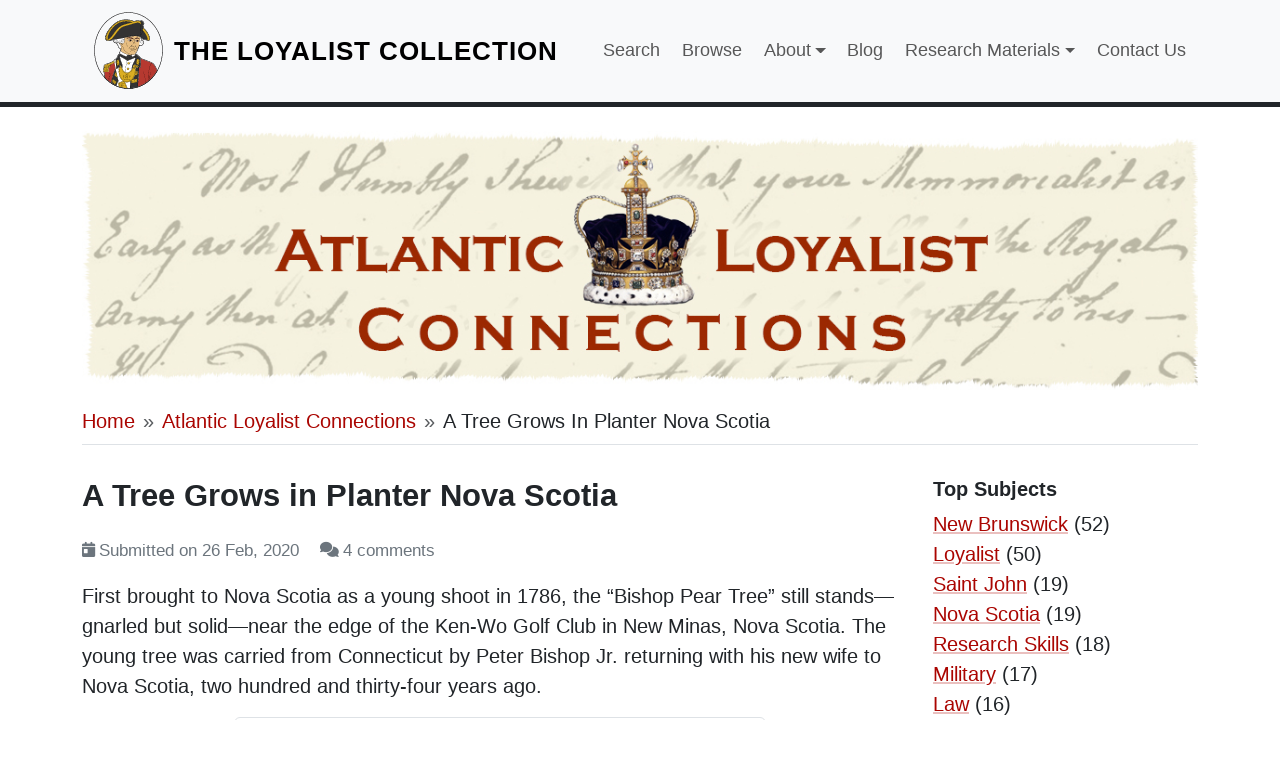

--- FILE ---
content_type: text/html; charset=UTF-8
request_url: https://loyalist.lib.unb.ca/atlantic-loyalist-connections/tree-grows-planter-nova-scotia
body_size: 108175
content:

<!DOCTYPE html>
<html lang="en" dir="ltr" class="h-100" data-bs-theme="auto">
<head>
  <meta charset="utf-8" />
<noscript><style>form.antibot * :not(.antibot-message) { display: none !important; }</style>
</noscript><script async src="https://www.googletagmanager.com/gtag/js?id=G-Z9PPVC611R"></script>
<script>window.dataLayer = window.dataLayer || [];function gtag(){dataLayer.push(arguments)};gtag("js", new Date());gtag("set", "developer_id.dMDhkMT", true);gtag("config", "G-Z9PPVC611R", {"groups":"default","page_placeholder":"PLACEHOLDER_page_location","allow_ad_personalization_signals":false});</script>
<style>#scrollUp:hover {background-color: #880401; }</style>
<meta name="Generator" content="Drupal 10 (https://www.drupal.org)" />
<meta name="MobileOptimized" content="width" />
<meta name="HandheldFriendly" content="true" />
<meta name="viewport" content="width=device-width, initial-scale=1.0" />
<link rel="icon" href="/themes/custom/the_loyalist_collection/images/favicon.png" type="image/png" />
<link rel="canonical" href="https://loyalist.lib.unb.ca/atlantic-loyalist-connections/tree-grows-planter-nova-scotia" />
<link rel="shortlink" href="https://loyalist.lib.unb.ca/node/4854" />

  <title>A Tree Grows in Planter Nova Scotia | The Loyalist Collection</title>
  <link rel="stylesheet" media="all" href="/sites/default/files/css/css_J56gBDiqHZ7UQZZOkyJg5nkUukVP91QN45aqMIohP2s.css?delta=0&amp;language=en&amp;theme=the_loyalist_collection&amp;include=[base64]" />
<link rel="stylesheet" media="all" href="/sites/default/files/css/css_An9jwbwXGOhwxAqJzOSM12I0CMm0r5fcxXWZHK2pEho.css?delta=1&amp;language=en&amp;theme=the_loyalist_collection&amp;include=[base64]" />
<link rel="stylesheet" media="print" href="/sites/default/files/css/css_y1evJMgp51bseZbzU3VJjD7G_AVbRzQhjdrdEWIPWkM.css?delta=2&amp;language=en&amp;theme=the_loyalist_collection&amp;include=[base64]" />
<link rel="stylesheet" media="all" href="/sites/default/files/css/css_Y39rRs-_8C2TTi_UGx6WxsKcGNAUtDz5h_DbbyxPTf8.css?delta=3&amp;language=en&amp;theme=the_loyalist_collection&amp;include=[base64]" />

  <script src="/sites/default/files/js/js__rgYmdS9UF0j9wW-SCSiz3tXmwAleImy-KVYOBEVWsI.js?scope=header&amp;delta=0&amp;language=en&amp;theme=the_loyalist_collection&amp;include=eJx1ykEOAiEMheELUVl5HtJig0w6FGnR4Ok1xriYxN37vzxSdfOB_RzpN2EzEHQ2D1n3nZvHy5gd5fRNoAX3yg8eoagW4YQNZXnNFo8QttvksZLloSKzx0MHv3ISXSjVPOW3cfaqLRZRQgHzJbWVv7fZSCqB8Qee_AJAfVPD"></script>

</head>
<body class="page-route-entity-node-canonical path-node page-node-type-blog-post   bg-body text-body d-flex flex-column h-100">
    <div id="skiptomain">
    <a href="#main-content" class="nav-link py-1">Skip to main content</a>
  </div>
  
    <div class="dialog-off-canvas-main-canvas d-flex flex-column h-100" data-off-canvas-main-canvas>
    

<header id="top" class="text-dark bg-light">    <div class="container">
      <nav class="navbar navbar-expand-lg navbar-light">
        <div class="container mx-0">
                <div class="region region-nav-branding mx-auto mx-lg-0">
    <div id="block-the-loyalist-collection-branding" class="block block-system block-system-branding-block">
  
    
  <div class="navbar-brand d-flex align-items-center justify-content-center">

      <div>
      <a href="/" aria-hidden="true" tabindex="-1" class="site-logo">
        
<svg class="site-logo" xmlns="http://www.w3.org/2000/svg" viewBox="0 0 276 306">
  <path id="outline" d="M128.15 31.8c14.48 0 26.77 3.71 31.1 6.78 5.57-2.04 10.76-2.91 15.49-2.91 3.49 0 6.73.47 9.68 1.3 1.96-.87 3.49-1.51 5.09-1.51 1.42 0 2.89.51 4.75 1.83 3.87 2.74 5.65 10.48 3.87 11.61-1.77 1.13-4.03 5.65-3.55 6.13.48.48 3.23 3.87 1.61 9.36 13.87 9.19 24.03 30.81 25.32 38.23 1.13 6.5.03 9.53-3.5 9.53-.5 0-1.06-.06-1.66-.18-4.59-.92-24.8-6.41-26.9-6.98.19 3.83-1.07 6.97-2.05 9.71-.03.07.03.13.09.13.03 0 .05-.01.08-.04.9-1.05 2.13-1.55 3.41-1.55 3.24 0 6.82 3.16 6.27 8.4-.59 5.55-4.62 11.06-10.12 11.06-1.89 0-3.96-.65-6.12-2.18-.86 5.69-4.11 8.08-5.63 14.36-1.85 6.81-5.38 12.94-6.58 14.38-1.55 1.87-1.51 5.22-4.78 7.75.09.2.11.43.24.83a8.74 8.74 0 0 1 1.76-.19c4.58 0 6.44 4.29 11.52 7.9 6.99 4.77 9.22 9.98 9.22 9.98s39.96 14.27 43.16 16.83c3.84.64 14.23 8.63 21.9 30.7.04.13.09.25.13.38-23.96 41.81-66.04 69.54-113.95 69.54-36.33 0-69.3-15.95-93.57-41.89-.08-.74-.16-1.5-.24-2.27-1.43-13.83-2.37-20.56-2.37-20.56-.25.04-.56.07-.88.07-1.24 0-2.8-.34-3.08-1.22-.47-1.47.74-9.18 3.22-17.09-3.83-12.17 13.11-13 17.4-14.09 1.6-.76 22.03-10.89 22.03-10.89-.67-3.27 1.17-2.86 3.42-4.75 1.23-1.16 1.95-1.39 2.5-1.39.23 0 .44.04.64.07.12-.56.31-.84.56-1.08 1.53-1.53 5.66-5.47 6.91-9.02 1.08-3.07 3.38-10.22 7-10.21.56 0 1.15.17 1.77.55l.72-3.46c-.35-.2-.71-.39-1.05-.59.73-5.2 2.95-10.79 4.05-10.79.06 0 .11.02.16.05.43-1.72 1.39-5.77 1.17-9.03-8.09-1.47-9.56-7.5-10.3-10.01-.74-2.5-5.96-9.55-6.99-12.94-10.9-.17-13.46-7.63-11.83-12.86-7.04.82-15.98 2.83-22.5 2.83-4.21 0-7.41-.84-8.45-3.37-7.74-14.84 19.73-56.84 49.2-70.81 10.04-4.76 20.86-6.46 30.68-6.46m-.02-1.97v2-2c-11.45 0-22.35 2.3-31.54 6.65-22.75 10.79-43.48 37.27-49.64 55.63-2.5 7.45-2.68 13.62-.52 17.84 1.93 4.52 8.2 4.52 10.26 4.52 4.39 0 9.72-.86 14.88-1.69 1.8-.29 3.53-.57 5.19-.81-.14 2.59.58 5.16 2.08 7.23 1.59 2.19 4.73 4.8 10.79 5.23.83 1.88 2.24 4.17 3.6 6.4 1.22 1.99 2.6 4.24 2.86 5.16l.08.27c.77 2.66 2.52 8.68 10.17 10.77-.06 1.66-.36 3.66-.9 5.99-3.08 2.49-4.47 11.8-4.49 11.9l-.19 1.33.77.45h-.05c-4.86 0-7.37 7.2-8.72 11.07l-.17.48c-1.01 2.88-4.57 6.42-6.1 7.93l-.34.34c-.15.15-.29.31-.41.47-1.02.17-2.04.76-3.2 1.85-.5.41-.99.69-1.46.96-1.47.85-2.78 1.82-2.78 4.11-4.31 2.14-18.43 9.13-20.57 10.17-.53.12-1.29.26-2.15.41-4.73.82-12.63 2.2-15.8 7.4-1.41 2.32-1.7 5.06-.85 8.16-2.08 6.81-3.77 15.38-3.04 17.71.61 1.92 2.76 2.44 4.12 2.57.36 2.82 1.13 9.05 2.13 18.74.08.78.16 1.54.25 2.28l.07.66.45.48c25.65 27.42 59.4 42.52 95.03 42.52 23.49 0 46.66-6.71 67.02-19.4 19.7-12.28 36.53-29.97 48.67-51.15l.45-.79-.3-.86-.08-.23-.05-.15c-7.4-21.27-17.61-30.61-23.01-31.92-5.02-3.06-34.65-13.75-42.52-16.57-.96-1.77-3.72-6.06-9.52-10.02-1.64-1.17-2.93-2.43-4.18-3.66-2.01-1.97-3.93-3.85-6.71-4.42.74-1.15 1.19-2.29 1.56-3.23.34-.86.63-1.6 1.01-2.06 1.43-1.73 5.06-8.13 6.97-15.13v-.03l.01-.03c.67-2.76 1.72-4.75 2.74-6.66.83-1.56 1.67-3.15 2.28-5.08 1.59.73 3.19 1.1 4.78 1.1 6.72 0 11.44-6.53 12.11-12.85.32-3.03-.5-5.82-2.33-7.85-1.58-1.75-3.74-2.76-5.92-2.76h-.31c.32-1.14.58-2.36.71-3.67 6.07 1.64 20.7 5.57 24.58 6.35.73.15 1.42.22 2.05.22 2.32 0 3.66-1.01 4.37-1.86 1.61-1.91 1.96-5.09 1.1-10.01-1.44-8.28-11.49-29.01-25.03-38.75.87-4.56-.81-7.71-1.81-9.1.45-1.17 1.76-3.33 2.55-3.83.71-.45 1.56-1.43 1.61-3.54.08-3.12-1.76-8.81-5.4-11.39-2.12-1.5-3.99-2.2-5.91-2.2-1.75 0-3.33.56-5.25 1.39-3.05-.78-6.24-1.18-9.52-1.18-4.95 0-10.06.91-15.23 2.69-5.44-3.28-17.75-6.57-31.36-6.57Z"/>
  <g id="colour">
    <path class="white" d="M229.92 202.38c-3.2-2.56-36.27-13.64-43.16-16.83-.35-2.01-2.22-5.21-9.23-9.98-5.68-4.04-7.33-8.93-13.28-7.71-.13-.4-.15-.63-.24-.83 3.27-2.53 3.23-5.89 4.78-7.75 1.19-1.44 4.72-7.57 6.58-14.38 1.51-6.29 4.77-8.67 5.63-14.36 8.45 5.96 15.45-1.43 16.24-8.89.78-7.32-6.51-10.57-9.67-6.85-.07.08-.21 0-.17-.1.99-2.74 2.25-5.89 2.05-9.71 2.1.57 22.32 6.06 26.9 6.98 4.84.98 6.45-1.93 5.16-9.35s-11.45-29.03-25.32-38.23c1.61-5.48-1.13-8.87-1.61-9.36-.48-.48 1.77-5 3.55-6.13 1.77-1.13 0-8.87-3.87-11.61-3.94-2.79-6.13-1.96-9.84-.32-6.94-1.94-15.49-1.94-25.16 1.61-7.26-5.16-36.94-12.1-61.78-.32-29.47 13.97-56.94 55.97-49.2 70.81 2.64 6.45 19.38 1.89 30.95.54-1.63 5.23.93 12.69 11.83 12.86 1.03 3.38 6.25 10.44 6.99 12.94.74 2.5 2.21 8.53 10.3 10.01.22 3.26-.73 7.31-1.17 9.03-1.03-.63-3.45 5.27-4.21 10.74.34.2.69.39 1.05.59l-.72 3.46c-4.66-2.85-7.53 6.11-8.77 9.66-1.25 3.55-5.37 7.48-6.91 9.02-.24.24-.44.52-.56 1.08-.68-.1-1.38-.33-3.14 1.32-2.25 1.89-4.1 1.47-3.42 4.75 0 0-20.44 10.14-22.03 10.89-4.28 1.09-21.23 1.92-17.4 14.09-2.48 7.91-3.68 15.62-3.22 17.09.35 1.1 2.75 1.36 3.96 1.15 0 0 .94 6.73 2.37 20.56.08.78.17 1.53.25 2.28C68.7 287.06 101.67 303 137.99 303c47.92 0 90-27.74 113.96-69.55-.04-.12-.09-.25-.13-.37-7.67-22.06-18.07-30.06-21.9-30.7Z" id="white"/>
    <path class="skin" d="M182.57 97.9c-19.51-6.15-37.74-.46-63.13 4.58 2.26.16 3.45 3.76 1.61 5.56 1.7 1.45 1.94 5.58.41 7.83 1.04 5.67-4.25 9.77-8.74 9.14-3.47-.48-8.6-.91-11.59-1.52 0 2.79 3.03 6.29 6.37 8.66 0 0 .69 7.38.84 13.26.29 4.27-1.32 9.86-1.32 9.86s13.95 11.44 29.85 14.19c.42.07.69 1.2 1.1 1.26 2.98.43 6.81.87 9.79.87.55 0 .32-.47.79-.79.47-.32 6.46-.21 9.3-1.15 9.77-2.03 8.76-7.73 10.95-10.38 1.19-1.44 4.72-7.57 6.58-14.38 1.42-5.2 3.1-7.07 4.82-11.12 2.3-7.01-.44-9.54 1.16-16.85 1.08-5.58 5.97-13.95 1.21-19.02Zm-32.06 15.96c-.97.57-1.72 1.72-4.96 2.01-5.36.48-8-2.32-9.46-2.83-.79-.28-.6-.71-.04-.95 2.05-.87 4.39-2.99 8.7-2.81 3.51.15 4.65 2.26 5.83 3.56.33.36.35.77-.08 1.02Zm28.09.28c-3.69 6.1-8.25 3.7-13.26 1.09-.28-.1-.3-.47-.03-.6 3.04-1.51 5.56-3.98 9.58-2.66 1.62.53 2.52 1.64 3.91 2.25l.75.26c-.27-.07-.51-.16-.75-.26l-.19-.07Z"/>
    <path class="brown" d="M148.81 112.52c0-.76-.2-1.47-.54-2.08-1.12-.99-3.73-1.39-5.46-1.06-1.9 1.51-1.78 5.11.21 6.47 1.29.17 3.35.04 4.57-.35.74-.74 1.22-1.8 1.22-2.98Zm22.84-.85c-1.62 1.27-2.11 4.38-.76 6.06 1.7.43 4.23.35 5.62-1.08.55-1.14.59-2.72.04-3.85-1.3-.97-3.44-1.41-4.89-1.13Zm8.65-4.72c-5.26-4.21-10.91-.38-11.81 0s-3.04.92-4.77-.13c2.65-3.51 12.26-8.16 18.91 1.56m-52.09-1.72c7.48-5.58 13.16-2.99 18.34-1.1 6.86 2.4 7.19 1.89 7.77-1.79-1.69 0-4.19-.3-7.57-1.69-3.39-1.4-11.96-3.29-16.94 2.19" id="brown"/>
    <path class="red" d="M81.24 200.83s-17.71 9.88-17.83 9.95c1.65 1.57 1.36 4.81-.89 7.52s-5.5 3.49-5.5 3.49l-.39.47c.78 1.16 2.64 12.71 2.48 13.56-.16.85-1.71 1.4-2.48 1.63-.68.2-1.17.43-1.49 0-.09.63-3.49 1.46-4.03.53-.47.31-2.69.56-3.83.03-.67.78-3.61.62-4.78-.05-.03.17-.27.26-.68.33 0 0 .94 6.73 2.37 20.56.08.78.17 1.52.25 2.27 7.26 7.76 15.31 14.63 23.99 20.44.07-.41.14-.8.22-1.21 5.03-27.75 17.06-56.16 17.06-56.16-1.78-8.75-3.25-16.76-4.25-22.92l-.21-.44Zm170.58 32.25c-7.67-22.06-18.07-30.06-21.9-30.7-3.2-2.56-36.29-13.75-43.18-16.94.48 2.73.52 23.08-1.08 35.12a1.365 1.365 0 0 1-2.27.83c-.99-.9-2.28-2.02-3.67-3.18.3 12.16-1.36 44.38-3.49 60.64-.6 4.56-.66 10.69-.38 18.16 31.78-10.3 58.71-33.22 76.1-63.56-.04-.12-.09-.25-.13-.38Z" id="red"/>
    <path class="gray" d="M48.28 109.07c3.06 5.87 14.17 2.71 27.1 1.13 42.1-5.16 71.14-16.13 93.23-14.84 22.1 1.29 20.8 9.61 20.8 9.61s22.11 6.02 26.95 7c4.84.98 6.45-1.93 5.16-9.35s-11.45-29.03-25.32-38.23c1.61-5.48-1.13-8.87-1.61-9.36s1.77-5 3.55-6.13c1.77-1.13 0-8.87-3.87-11.61-3.94-2.79-6.13-1.96-9.84-.32-6.94-1.94-15.49-1.94-25.16 1.61-7.26-5.16-36.94-12.1-61.78-.32-29.47 13.97-56.94 55.97-49.2 70.81Zm20.36 171.29c-.07.41-.14.81-.21 1.21a129.54 129.54 0 0 0 20.95 11.4c3.03-8.73 5.72-15.96 7.56-20.79-3.88-14.13-8.05-32.26-11.25-47.99 0 0-12.03 28.41-17.06 56.16Zm108.9-104.79c-5.7-4.07-7.31-8.82-13.24-7.81.44 1.31.98 3.62.35 4.7-.79 1.34-11.29 6-11.29 6s-1.82-6.31-5.6-6.87c-2.98 0-6.81-.43-9.79-.87-.19-.03-.35-.28-.51-.56-2.19.48-5.36 1.37-6.83 6.87-.31 1.15-16.25-5.27-26.78-11.28l-.55 3.49c-4.66-2.85-7.53 6.11-8.77 9.66-1.25 3.55-5.37 7.48-6.91 9.02-1.53 1.53-.38 10.07.38 17.74.77 7.67.77 19.57.77 19.57 2.38 2.51 6.66-2.62 8.54-4.81 1.64-1.23 2.85-1.85 3.77-1.23.24-.82 1.27-1.7 2.21-2.36-.06-1.46-.43-3.63-.4-3.53.82-.78 1.79-1.86 2.6-2.35l.55 4.75c2.76-.71 4.24 2.79 6.14 7.41l.1-.04c1.91-4.67 1.62-11.7.31-14.97-7.72-19.3-9.69-28-9.8-32.84 0 0 27.81 14.82 30.6 18.85 6.85-3.2 31.94-13 31.94-13l.2-.02c-1.37 17.65-14.64 26.4-14.13 46.51l.03.02c2.3-3.41 4.04-6.48 6.03-7.85-.94-1.65.29-8.24.29-8.24 7.35-5.46 14.17.22 20.84 5.77-.94 1.06-6.05 4.32-10.99 3.73-.83.7-1.57 1.23-1.96 1.54 4.17 10.91-3.28 44.49-20.26 52.66l-.07-.11s-.93 8.18-.86 27.73c10.86-.57 21.39-2.56 31.43-5.81-.28-7.47-.22-13.6.38-18.16 2.13-16.27 3.79-48.48 3.49-60.64 1.39 1.16 2.68 2.28 3.67 3.18.82.74 2.13.26 2.27-.83 1.6-12.04 1.56-32.38 1.08-35.12-.36-2.06-2.22-5.1-9.21-9.87Z" id="black"/>
    <g class="gold">
      <path d="M196.19 64.39c-.45 2.9-1.49 5.92-2.53 7.89 7.91 4.36 27.32 38.62 17.41 38.4 2.33.59 4.22 1.08 5.29 1.29 4.84.98 6.45-1.93 5.16-9.35s-11.45-29.03-25.32-38.23Zm-11.77-27.42c-6.94-1.94-15.49-1.94-25.16 1.61-7.26-5.16-36.94-12.1-61.78-.32-29.47 13.97-56.94 55.97-49.2 70.81 1.84 3.53 6.58 3.78 12.87 3.09 16.09-.3 35.21-49.36 58.42-54.56 3.95-1.32 25.6-7.11 39.63-11.72 14.04-4.61 22.59-3.73 29.66 2.89-.17-4.22-2.12-9.47-4.45-11.81Zm-62.24 11.92c-37.29 10.1-41.73 45.81-65.44 59.88-6.42-1.66 1.13-33.53 31-57.76 29.03-23.55 64.29-10.22 64.29-10.22-5.69 1.69-15.27 4.33-29.86 8.1ZM76.29 267.67c-.76-.04-3.52 7.85-3.79 9.02s10.73 10.1 11.63 10.73 5.41-7.3 5.59-8.21-11.54-11.45-13.44-11.54Zm17.81-6.48c-1.58-1.06-12.45-8.47-12.45-9.26 0-1.67 4.58-11.62 5.19-12.59s2.15.22 2.15.22c1.62 7.36 3.36 14.66 5.1 21.63Zm48.6-57.44c-.09 5.48-8.25 5.48-8.34 0 .09-5.48 8.25-5.48 8.34 0Zm-2.55 22.49c-.09 5.48-8.25 5.48-8.34 0 .09-5.48 8.25-5.48 8.34 0Z"/>
      <path d="M178.57 217.29c-6.67-5.55-13.49-11.24-20.84-5.77 0 0-1.23 6.6-.29 8.24-7.91 7.8-12.08 23.31-28.08 21.21-17.56-2.36-16.39-27.15-23.35-25.26-.26-2.26-.53-4.76-.53-4.76-.81.49-1.77 1.57-2.6 2.35 0 0 .25 1.73.4 3.4-7.5 5.23-4.19 34.4 3.17 46.7 3 5.02 6.69 8.76 10.71 11.32-9.67 2.8-14.27 5.04-17.08 6.59-2.82 1.55-3.65 3.08-2.73 6.25.92 3.19 2 6.44 3.11 9.56a122.2 122.2 0 0 0 32.89 5.78c-2.4-6.94-8.06-21.64-10.65-25.42 7.42 2.64 15.5 1.75 22.6-2.29 1.14-.65 2.28-1.39 3.36-2.21 0 0-.16 7.18-.09 8.33.07 1.14 1.57 1.21 3.14.93 1.57-.29 16.21-2.78 17.99-3.07 1.78-.29 2.36-1.86 2.36-2.5s-.14-9.5-.21-10.07c-.07-.57-.5-1-2.43-.86-1.93.14-16.44 3.48-16.44 3.48 4.07-4.17 7.59-10.49 9.61-16.75 0 0 5.48-1.86 8.4-2.86 2.93-1 2.52-2 2.64-2.71.36-2.07.29-7.42.36-9.5.07-2.07-.64-2.07-1.29-2.07s-6.43 2.07-6.43 2.07c.86-6.78.33-11.93-.66-14.85.39-.31 1.13-.83 1.96-1.54 4.94.59 10.05-2.67 10.99-3.73Zm-98.09-22.26s-20.42 10.17-22.01 10.92c-1.74.69-16.86 1.47-17.72 9.28l.04-.15c-.14 1.74-.6 3.42.26 4.92-2.48 7.91-3.66 15.66-3.19 17.13s4.52 1.5 4.63.82c1.18.67 4.11.84 4.78.05 1.14.53 3.37.28 3.83-.03.54.94 3.94.11 4.03-.53.32.42.81.2 1.49 0 .78-.23 2.33-.78 2.48-1.63s-1.71-12.4-2.48-13.56l.39-.47s3.26-.78 5.5-3.49c2.25-2.72 2.41-5.66 1.54-6.6 1.45-1.13 3.39-2.34 6.42-4.07l-.12-.67 10.88-6.13-.76-5.8Zm91.45-8.04c-.58 2.98-2.77 16.83-2.77 17.96 0 2.22 9.48 7 10.03 5.65.88-2.19 2.26-15.32 2.65-17.88.32-2.06-9.4-8.38-9.91-5.72Zm-73.56 2.56c1.19 1.98 3.32 16.5 3.32 17.33 0 1.7-8.33 7.96-9.07 5.9-.96-2.7-2.13-16.46-2.29-17.74-.33-2.69 7.15-6.96 8.04-5.49Z"/>
    </g>
  </g>
  <g id="thin_lines">
    <path d="M48.75 100.61h-.02a.254.254 0 0 1-.23-.27c.97-10.01 8.77-24.76 19.89-37.59 17.4-20.08 33.91-26.44 42.21-28.44.14-.03.27.05.3.18s-.05.27-.18.3c-8.24 1.99-24.64 8.31-41.95 28.28C57.72 75.83 49.96 90.47 49 100.38a.25.25 0 0 1-.25.23Zm162.41 10.29h-.1c-.14 0-.25-.12-.24-.26 0-.14.11-.24.25-.24h.1c1.2 0 1.94-.55 2.25-1.69 1.86-6.92-13.11-32.47-19.92-36.23-.12-.07-.17-.22-.1-.34a.26.26 0 0 1 .34-.1c3.72 2.05 9.4 10.04 13.38 17.05 5.14 9.05 7.67 16.43 6.78 19.74-.36 1.35-1.31 2.06-2.73 2.06Zm-150.01 1.5c-.13 0-.25-.11-.25-.24 0-.14.1-.25.24-.26 7.66-.24 16.08-11.54 25-23.51 9.87-13.24 21.05-28.24 33.38-31.04 1.4-.47 5.15-1.53 9.91-2.88 8.74-2.48 20.71-5.88 29.7-8.83 14.08-4.62 22.74-3.76 29.91 2.95.1.09.11.25.01.35-.1.1-.25.11-.35.01-7.01-6.57-15.54-7.39-29.41-2.84-9 2.95-20.98 6.35-29.72 8.83-4.75 1.35-8.5 2.41-9.91 2.88-12.17 2.76-23.3 17.69-33.11 30.86-8.99 12.06-17.48 23.46-25.38 23.71Z"/>
    <path d="M56.83 109.08h-.06c-1.02-.26-1.74-1.22-2.07-2.76-1.85-8.49 7.88-35.01 33.07-55.44 28.81-23.37 64.29-10.35 64.64-10.22.13.05.19.19.15.32-.05.13-.19.2-.32.15-.35-.13-35.57-13.04-64.15 10.14-25.03 20.3-34.72 46.56-32.9 54.95.2.93.67 2.11 1.71 2.38.13.04.21.17.18.3-.03.11-.13.19-.24.19Zm135.27-52.6c-2.07 0-4.63-1.21-5.71-2.44-.09-.1-.08-.26.02-.35.1-.09.26-.08.35.02 1.09 1.23 3.8 2.46 5.79 2.24.86-.09 1.47-.44 1.81-1.04a.26.26 0 0 1 .34-.1c.12.07.16.22.1.34-.41.74-1.17 1.19-2.19 1.29-.16.02-.33.03-.5.03Zm-.46 18.06c-2.34 0-6.78-2.76-7.33-3.11a.246.246 0 0 1-.08-.34c.08-.12.23-.15.35-.08 1.62 1.02 6.15 3.55 7.61 2.94.13-.06.27 0 .33.13.05.13 0 .27-.13.33-.21.09-.46.13-.74.13Zm-76.68 27.37c-.11 0-.22-.08-.24-.19a.25.25 0 0 1 .19-.3l4.59-1.07c30.06-7.01 46.62-10.88 63.07-4.21.13.05.19.2.14.33-.05.13-.2.19-.33.14-16.3-6.61-32.81-2.76-62.77 4.23l-4.59 1.07h-.06Zm45.11 42.4c-1.24 0-2.53-.9-2.69-2.7-.01-.14.09-.26.23-.27.13-.02.26.09.27.23.14 1.56 1.28 2.32 2.32 2.24.75-.05 1.62-.55 1.57-1.81 0-.14.1-.25.24-.26.12 0 .25.1.26.24.05 1.51-1.02 2.27-2.04 2.33h-.16Zm-6.88-24.6s-.1-.01-.14-.04a.253.253 0 0 1-.06-.35c2.22-3.23 3.79-8.93 3.39-11-.03-.14.06-.27.2-.29.13-.03.27.06.29.2.42 2.18-1.13 7.97-3.47 11.38a.26.26 0 0 1-.21.11Zm4.47 7.34h-.06a.258.258 0 0 1-.19-.3c.36-1.5.09-5.31-.38-7.18-.03-.13.05-.27.18-.3.13-.04.27.05.3.18.43 1.73.77 5.75.38 7.41-.03.12-.13.19-.24.19Zm-24.53 17.98c-.14 0-.25-.11-.25-.25v-.17c.02-2.91-.06-8.24-.8-11.19-.37-1.49-1.12-3.16-1.91-4.94-1.15-2.58-2.34-5.25-2.64-7.83-.02-.14.08-.26.22-.28.14-.02.26.08.28.22.29 2.51 1.47 5.14 2.6 7.69.8 1.8 1.56 3.5 1.94 5.02.75 3.01.83 8.38.82 11.32v.17c0 .14-.11.25-.25.25Zm43.43-28.15s-.07 0-.1-.02a.242.242 0 0 1-.13-.33c.25-.57.37-1.21.36-1.9-.03-.64-.14-1.22-.35-1.71-.05-.13 0-.27.13-.33.13-.05.27 0 .33.13.23.55.36 1.18.39 1.89 0 .77-.13 1.48-.4 2.11-.04.09-.13.15-.23.15Zm-5.75 1.05a.26.26 0 0 1-.21-.11c-.46-.68-.72-1.55-.76-2.58-.01-1.58.58-2.92 1.66-3.77.11-.09.27-.07.35.04.09.11.07.27-.04.35-.96.76-1.49 1.96-1.47 3.37.04.93.26 1.72.67 2.31.08.11.05.27-.07.35a.23.23 0 0 1-.14.04Zm-23.07-2.28c-.06 0-.12-.02-.17-.07-.1-.1-.1-.25 0-.35.64-.67.98-1.61 1-2.71-.01-.73-.17-1.38-.46-1.94a.254.254 0 0 1 .11-.34c.12-.07.27-.02.34.11.33.63.5 1.36.51 2.17-.02 1.24-.41 2.3-1.14 3.06-.05.05-.12.08-.18.08Zm-4.87.35a.27.27 0 0 1-.15-.05c-.98-.76-1.52-1.98-1.55-3.42.02-1.46.58-2.69 1.57-3.45.11-.08.26-.07.35.05.08.11.06.27-.04.35-.61.47-1.35 1.38-1.37 3.05.03 1.65.75 2.56 1.36 3.03.11.08.13.24.04.35-.05.06-.12.1-.2.1Zm22.48 33.45s-.06 0-.09-.02c-.5-.2-.92-.81-1.35-1.46-.5-.74-1.01-1.5-1.62-1.6-.26-.04-.62.06-1.01.17-.85.24-1.91.53-2.93-.26-.88-.68-2.46-1.18-4.26-.55-2.91 1.02-7.72 1.55-7.93 1.58-.14.03-.26-.08-.28-.22-.02-.14.08-.26.22-.28.05 0 4.96-.55 7.82-1.55 1.98-.69 3.74-.13 4.73.62.83.63 1.71.39 2.5.17.44-.12.86-.24 1.22-.18.82.13 1.39.98 1.95 1.81.37.56.76 1.13 1.12 1.27.13.05.19.2.14.33-.04.1-.13.16-.23.16Zm-117.4 68.21c-.44 0-.85-.04-1.21-.12-1.13-.24-1.94-.82-2.26-1.61v-.03c-.27-.96-.12-1.85.43-2.63 2.09-2.93 9.54-3.71 12.65-3.91.46 0 .63.2.69.36.29.71-.93 2.13-3.45 4.67l-.47.47c-2.18 2.08-4.59 2.8-6.39 2.8Zm-3-1.9c.26.62.95 1.09 1.89 1.29 1.69.36 4.57-.09 7.14-2.54l.46-.47c.98-.98 3.57-3.59 3.35-4.13 0-.02-.07-.05-.22-.05-3.02.2-10.29.95-12.25 3.7-.47.66-.59 1.38-.37 2.2Zm-2.47 22.39c-.05 0-.1-.02-.15-.05-1.01-.75-.6-4.25.15-9.91.27-2.08.56-4.23.73-6.19.01-.14.12-.24.27-.23.14.01.24.13.23.27-.17 1.98-.46 4.13-.73 6.21-.55 4.14-1.17 8.84-.34 9.45.11.08.13.24.05.35-.05.07-.12.1-.2.1Zm4.73.11s-.07 0-.1-.02c-1.02-.47-1.04-1.29-.32-14.59 0-.14.11-.24.26-.24.14 0 .24.13.24.26-.64 11.85-.69 13.78.03 14.1.13.06.18.21.12.33-.04.09-.13.15-.23.15Zm3.94-.01c-.1 0-.2-.07-.24-.17-.55-1.67-.5-8.43-.47-11.67 0-.8.01-1.5 0-1.59-.05-.13.02-.25.15-.3.13-.05.28.04.33.17.03.08.03.08.02 1.73-.02 2.97-.07 9.92.45 11.51.04.13-.03.27-.16.32-.03 0-.05.01-.08.01Zm4.03-.51c-.08 0-.15-.04-.2-.1-.5-.7-.59-3.71-.68-8.23-.02-1.34-.05-2.67-.09-3.81 0-.14.1-.25.24-.26.17 0 .25.1.26.24.04 1.15.07 2.48.09 3.83.06 3.26.13 7.32.58 7.94.08.11.06.27-.06.35a.27.27 0 0 1-.15.05Zm40.5-27.99c-.71 0-1.38-.24-1.91-.64-1.25-.93-1.92-2.88-.43-4.95 1.56-2.02 3.62-1.94 4.87-1 1.25.93 1.92 2.88.43 4.95-.9 1.18-1.97 1.64-2.96 1.64Zm.63-6.71c-.85 0-1.78.41-2.57 1.43-1.29 1.79-.74 3.46.33 4.25 1.06.79 2.82.85 4.17-.9 1.29-1.79.74-3.46-.32-4.25-.44-.33-1-.53-1.6-.53Zm2.13 4.93Zm77.12.83c-1.07 0-2.13-.5-2.92-1.21-1.43-1.29-2.24-3.52-.63-5.36 1.67-1.79 3.98-1.21 5.4.09 1.43 1.29 2.24 3.52.63 5.36-.75.8-1.62 1.12-2.48 1.12Zm-1.05-7.19c-.74 0-1.49.28-2.12.95-1.38 1.58-.66 3.52.59 4.66 1.25 1.13 3.25 1.66 4.7.13 1.38-1.58.66-3.53-.59-4.66-.7-.63-1.64-1.08-2.58-1.08Zm3.35 5.9Zm-12.47 69.35c-1.83 0-3.82-1.19-3.87-3.81.04-2.63 2.04-3.82 3.87-3.82s3.82 1.19 3.87 3.81c-.04 2.63-2.04 3.82-3.87 3.82Zm0-7.13c-1.59 0-3.33 1.04-3.37 3.32.04 2.27 1.77 3.31 3.37 3.31s3.33-1.04 3.37-3.31c-.04-2.28-1.77-3.31-3.37-3.31Zm-86.26 10.48c-.19 0-.37-.02-.55-.05-1.5-.29-2.81-1.78-2.41-4.05.49-2.34 2.23-3.11 3.65-2.83 1.5.29 2.81 1.78 2.41 4.05-.43 2.04-1.81 2.89-3.1 2.89Zm.12-6.5c-1.09 0-2.22.73-2.59 2.48-.36 2.04.79 3.23 2.01 3.47 1.22.23 2.64-.43 3.06-2.43.36-2.05-.79-3.24-2.01-3.47-.16-.03-.31-.04-.47-.04Zm2.73 3.57Zm6.79-25.54c-.3 0-.59-.04-.86-.13-1.27-.39-2.44-1.72-2.03-3.71.21-1.12.96-2.08 1.97-2.5.88-.37 1.82-.27 2.59.25.11.08.14.23.06.35-.08.11-.23.15-.35.06-.63-.43-1.4-.5-2.12-.21-.86.36-1.5 1.17-1.67 2.14-.35 1.7.63 2.81 1.69 3.14 1.03.31 2.35-.04 2.98-1.56.05-.13.2-.19.33-.14.13.05.19.2.14.33-.58 1.41-1.68 1.98-2.73 1.98Zm78.34-5.09c-.89 0-1.74-.31-2.41-.93a.251.251 0 0 1-.02-.35c.09-.1.25-.11.35-.02.95.86 2.32 1.04 3.58.45 1.25-.58 2-1.73 1.96-3.01.02-1.1-.53-2.13-1.48-2.78-.96-.65-2.13-.78-3.14-.36-.13.05-.27 0-.33-.13-.05-.13 0-.27.13-.33 1.16-.49 2.51-.34 3.61.41 1.09.74 1.72 1.93 1.7 3.19.05 1.47-.81 2.81-2.25 3.47-.56.26-1.15.39-1.71.39Zm-24.42-43.09c-.09 0-.19-.05-.23-.15a.25.25 0 0 1 .12-.33c.14-.06 3.36-1.51 5.78-1.21.14.02.23.14.22.28-.02.14-.15.23-.28.22-2.28-.29-5.48 1.15-5.51 1.17-.03.02-.07.02-.1.02Zm-2.54 22.93c-.1 0-.2-.06-.23-.16-.05-.13.02-.27.14-.32.15-.06 3.62-1.37 5.07-.96.13.04.21.18.17.31s-.18.21-.31.17c-1.07-.31-3.79.58-4.75.94-.03.01-.06.02-.09.02Z"/>
    <path d="M131.79 276.29c-8.87 0-16.95-4.53-22.29-12.56-8.82-13.23-9.3-33.39-7.59-41.24.41-1.91.94-3.07 1.55-3.45.12-.07.27-.04.34.08s.04.27-.08.34c-.22.14-.8.72-1.33 3.14-1.69 7.78-1.21 27.76 7.52 40.86 5.45 8.18 13.79 12.65 22.88 12.31 9.56-.37 18.3-6.01 23.36-15.07 8.13-14.54 9.73-35.93 6.62-38.24a.253.253 0 0 1-.05-.35c.08-.11.24-.13.35-.05 3.65 2.72 1.46 24.69-6.48 38.89-5.15 9.21-14.04 14.94-23.78 15.32-.34.01-.68.02-1.02.02Z"/>
    <path d="M132.43 244.2h-.58c-10.55-.32-18.06-7.32-22.31-20.82l-.07-.23c-1.34-4.24-2.66-4.6-3.19-4.55-.13.02-.26-.09-.27-.23-.01-.14.09-.26.23-.27.97-.08 2.38.71 3.7 4.9l.07.23c4.18 13.27 11.54 20.16 21.85 20.47h.56c11.55 0 18.5-10.84 22.68-17.36 2.21-3.45 3.67-5.73 4.94-5.18.13.05.19.2.13.33s-.2.18-.33.13c-.88-.37-2.48 2.11-4.32 4.99-4.23 6.61-11.28 17.59-23.1 17.59Zm75.2 37.58c-.12 0-.22-.08-.25-.21-2.36-13.26-5.1-24.95-7.3-34.34-1.2-5.13-2.24-9.56-2.88-12.87-.03-.14.06-.27.2-.29.13-.03.27.06.29.2.64 3.29 1.67 7.72 2.88 12.85 2.2 9.4 4.94 21.09 7.3 34.37.02.14-.07.27-.2.29h-.04Zm-148.6-6.86h-.04a.247.247 0 0 1-.21-.28c2.68-18 7.71-28.07 9.75-31.57.07-.12.22-.16.34-.09.12.07.16.22.09.34-2.03 3.47-7.03 13.48-9.69 31.39-.02.12-.12.21-.25.21Zm164.56-5.67a.25.25 0 0 1-.25-.23c-.9-10.08.04-19.15 3.02-29.42.04-.13.18-.21.31-.17.13.04.21.18.17.31-2.97 10.21-3.9 19.22-3 29.24.01.14-.09.26-.23.27h-.02Zm-50.88-51.2c-.51 0-1-.07-1.48-.2-.13-.04-.21-.17-.18-.31s.17-.21.31-.18c1.71.47 3.61.02 5.65-1.33.11-.07.27-.04.35.07.08.12.04.27-.07.35-1.6 1.06-3.13 1.59-4.57 1.59Zm-4.42-2.22c-.07 0-.14-.03-.19-.09-1.46-1.79-2.19-4.4-1.79-6.36a.24.24 0 0 1 .29-.19c.14.03.22.16.19.3-.38 1.82.32 4.27 1.68 5.95.09.11.07.26-.04.35-.05.04-.1.06-.16.06Zm-38.04 87.18c-.1 0-.2-.06-.24-.17-2.68-7.46-8.28-21.06-9.39-23.48-1.01-2.21-1.61-2.13-2.9-1.77-1.52.43-12.29 4.34-16.08 6.54-.97.56-1.52 1.04-.95 2.86.29.92 2.01 5.75 4 11.22.05.13-.02.27-.15.32a.248.248 0 0 1-.32-.15c-2-5.48-3.72-10.31-4.01-11.24-.67-2.16.1-2.81 1.18-3.44 3.91-2.26 14.61-6.13 16.2-6.58 1.6-.46 2.43-.27 3.49 2.04 1.11 2.43 6.73 16.05 9.41 23.52.05.13-.02.27-.15.32-.03 0-.06.01-.08.01Zm32.4-50.3-.16-.47s5.5-1.86 8.42-2.85c2.35-.8 2.4-1.53 2.44-2.17 0-.12.02-.24.03-.35.25-1.48.29-4.74.31-7.12.01-.94.02-1.77.04-2.34.03-.84-.07-1.39-.3-1.63-.18-.18-.43-.18-.73-.18-.44 0-4.12 1.26-6.34 2.06a.248.248 0 0 1-.32-.15c-.05-.13.02-.27.15-.32.97-.35 5.86-2.08 6.51-2.08.34 0 .77 0 1.09.33.34.35.48.98.45 1.99-.02.57-.03 1.4-.04 2.33-.03 2.53-.06 5.68-.32 7.2-.02.09-.02.19-.03.29-.05.72-.11 1.7-2.78 2.61-2.93 1-8.43 2.86-8.43 2.86Zm-12.32 29.92c-.69 0-1.2-.13-1.55-.4-.28-.22-.44-.52-.46-.9-.07-1.14.06-8.08.07-8.37 0-.14.11-.28.25-.25.14 0 .25.12.25.25 0 .07-.14 7.21-.07 8.33.01.23.1.41.27.54.42.33 1.33.38 2.58.16 1.67-.3 16.31-2.8 18-3.07 1.61-.26 2.15-1.65 2.15-2.25 0-.83-.15-9.51-.21-10.04-.03-.26-.1-.79-2.16-.64-1.89.14-16.24 3.46-16.38 3.49-.13.04-.27-.05-.3-.19s.05-.27.19-.3c.59-.14 14.53-3.36 16.46-3.5 1.78-.13 2.58.19 2.69 1.07.07.6.22 9.56.22 10.1 0 .73-.65 2.44-2.57 2.75-1.69.27-16.31 2.76-17.99 3.07-.54.1-1.01.15-1.43.15Z"/>
    <path d="M150 280.71s-.09-.01-.13-.04a.246.246 0 0 1-.08-.34l3.34-5.38.11-.02 8.57-1.43c.13-.02.26.07.29.21.02.14-.07.26-.21.29l-8.46 1.41-3.22 5.19c-.05.08-.13.12-.21.12Z"/>
    <path d="M153.28 275.42c-.07 0-.15-.03-.2-.1l-2.64-3.43a.253.253 0 0 1 .05-.35c.11-.08.27-.07.35.05l2.64 3.43c.08.11.06.27-.05.35-.05.04-.1.05-.15.05Zm16.8-34.63c-.06 0-.11-.02-.16-.06a.253.253 0 0 1-.04-.35l2.67-3.29c.09-.11.24-.12.35-.04.11.09.12.25.04.35l-2.67 3.29c-.05.06-.12.09-.19.09Zm1.85 6.38c-.06 0-.11-.02-.16-.06l-2.06-1.75c-.1-.09-.12-.25-.03-.35.09-.1.25-.12.35-.03l2.06 1.75c.1.09.12.25.03.35-.05.06-.12.09-.19.09Zm-3.7 23.75s-.1-.01-.14-.04a.265.265 0 0 1-.07-.35l1.95-2.88c.08-.11.23-.14.35-.07.11.08.14.23.07.35l-1.95 2.88a.26.26 0 0 1-.21.11Zm2.26 6.27c-.06 0-.12-.02-.17-.06l-2.06-1.85a.251.251 0 0 1-.02-.35c.09-.1.25-.11.35-.02l2.06 1.85c.1.09.11.25.02.35-.05.05-.12.08-.19.08Zm-35.39-90.85c-6.85 0-11.32-1.24-11.89-3.52-.04-.17 0-.32.1-.44.33-.38 1.32-.29 3.7-.03 4.33.48 11.58 1.29 19.11-1.12a.247.247 0 0 1 .15.47c-7.64 2.44-15.23 1.59-19.32 1.14-1.51-.17-3.06-.34-3.27-.14.75 2.95 9.95 3.95 21.88 2.37.13-.02.26.08.28.21.02.14-.08.26-.22.28-3.9.51-7.45.76-10.53.76ZM84.25 287.7c-.11 0-.2-.04-.26-.08-.12-.09-12.08-9.49-11.73-10.99.02-.09 2.87-9.21 4.03-9.21h.01c1.84.09 11.36 8.57 13.28 11.02.37.47.42.67.39.82-.17.87-4.1 7.84-5.48 8.39-.09.04-.17.05-.23.05Zm-7.94-19.78c-.71.45-3.23 7.38-3.56 8.82 0 1.1 10.28 9.59 11.53 10.47.82 0 4.99-6.98 5.2-8.05-.21-1.04-11.32-11.05-13.17-11.24Zm-.03 0Zm.04-.01Zm17.83-6.49s-.1-.01-.14-.04c-1.29-.86-12.61-8.44-12.61-9.45 0-1.74 4.58-11.7 5.23-12.72.16-.25.4-.41.69-.46.81-.12 1.78.66 1.89.75.11.09.12.25.03.35-.09.11-.25.12-.35.03-.25-.2-.99-.72-1.49-.64-.15.02-.25.1-.34.23-.69 1.08-5.16 10.94-5.16 12.46.3.73 8.35 6.34 12.39 9.04.11.08.15.23.07.35a.26.26 0 0 1-.21.11Z"/>
    <path d="M83.23 251.65c-.09 0-.19-.05-.23-.15a.25.25 0 0 1 .12-.33l3.26-1.5c.12-.06.27 0 .33.12s0 .27-.12.33l-3.26 1.5s-.07.02-.1.02Zm5.29-6.08c-.12 0-.22-.08-.24-.2l-.79-3.96c-.03-.13.06-.27.2-.29.13-.03.27.06.29.2l.79 3.96c.03.13-.06.27-.2.29h-.05Zm-10.39 28.27c-.1 0-.19-.06-.23-.16l-1.5-3.79c-.05-.13.01-.27.14-.32.13-.05.27.01.32.14l1.5 3.79c.05.13-.01.27-.14.32-.03.01-.06.02-.09.02Zm-1.94 3.34-3.08-.09c-.14 0-.25-.12-.24-.26 0-.14.13-.26.26-.24l3.08.09c.14 0 .25.12.24.26 0 .14-.12.24-.25.24Zm8.28 9.07c-.13 0-.25-.11-.25-.24l-.17-4.83-2.65-2.39a.251.251 0 0 1-.02-.35c.09-.1.25-.11.35-.02l2.81 2.54.18 5.04c0 .14-.1.25-.24.26Z"/>
    <path d="M84.29 281.32c-.1 0-.19-.06-.23-.15-.05-.13 0-.27.13-.33l4.14-1.76c.13-.05.27 0 .33.13.05.13 0 .27-.13.33l-4.14 1.76s-.06.02-.1.02Zm25.94 12.72c-.83 0-3.08-2.96-3.43-3.59-.33-.59-.31-1.24.06-1.8.53-.81 1.66-1.25 2.97-1.16.42-1.04 1.45-1.91 2.69-2.23.92-.24 1.76-.13 2.35.29.73-.82 1.9-1.31 2.77-1.13.65.13 1.11.61 1.29 1.34.33 1.33.25 4.29.25 4.42v.13l-.12.07c-.07.04-1.65 1.02-2.83 1.08-.64.69-2.58 1.49-3.48 1.6-.83.64-1.66.81-2.46.97h-.06Zm-.73-6.06c-1.17 0-1.91.47-2.22.94-.26.4-.28.86-.04 1.29.55.98 2.54 3.27 2.98 3.34.78-.16 1.53-.31 2.28-.91l.06-.05h.07c.86-.08 2.86-.96 3.29-1.52l.08-.1h.12c.88 0 2.18-.71 2.57-.94.01-.6.04-3.04-.24-4.14-.14-.55-.44-.88-.91-.97-.77-.16-1.85.36-2.44 1.14l-.17.22-.2-.19c-.46-.43-1.25-.56-2.09-.34-1.16.3-2.1 1.12-2.41 2.08l-.06.19-.2-.02c-.17-.02-.33-.02-.48-.02Z"/>
    <path d="M112.66 293.08c-.08 0-.15-.04-.2-.1-1.61-2.17-2.51-4.13-2.52-4.15a.25.25 0 0 1 .12-.33c.12-.06.27 0 .33.12 0 .02.9 1.94 2.47 4.06.08.11.06.27-.05.35a.27.27 0 0 1-.15.05Zm3.46-1.61a.26.26 0 0 1-.25-.24c-.08-1.87-.86-4.09-.87-4.11-.05-.13.02-.27.15-.32.13-.05.27.02.32.15.03.09.82 2.31.9 4.26 0 .14-.1.25-.24.26h-.01Zm-4.83-5.16a.24.24 0 0 1-.22-.13l-.23-.4c-.15.03-.4.08-.72.12-.28.04-.5-.1-.6-.36-.16-.47.14-1.26.92-1.71.19-.11.3-.24.32-.4.05-.29-.2-.64-.3-.75-.09-.1-.08-.26.02-.35.1-.09.26-.09.35.02.05.06.51.58.43 1.16-.05.31-.24.56-.56.75-.47.27-.69.7-.71.98 0 .1.02.16.03.16.58-.08.89-.16.9-.16l.18-.05.42.73c.07.12.03.27-.09.34-.04.02-.08.03-.12.03Zm19.54-31.2c-.64 0-1.25-.05-1.63-.15-.96.23-1.75.09-2.5-.05-.74-.13-1.64-3.3-1.71-3.91-.06-.52.16-1.01.6-1.33.75-.54 1.95-.55 3.15-.02.88-.79 2.27-.99 3.3-.83.82.13 1.47.48 1.81.96.9-.38 2.21-.44 2.96.11.31.23.65.66.51 1.41-.21 1.13-1.39 3.39-1.44 3.49l-.06.11-.13.02c-.08 0-1.82.25-2.86-.08-.44.18-1.24.26-2 .26Zm-1.62-.66.06.02c.78.22 2.85.19 3.43-.1l.1-.05.1.04c.77.29 2.17.16 2.59.11.24-.48 1.16-2.31 1.33-3.23.07-.41-.03-.71-.32-.92-.57-.42-1.78-.41-2.64.03l-.23.12-.11-.23c-.23-.45-.8-.78-1.57-.9-.95-.15-2.24.04-2.99.81l-.13.13-.16-.08c-1.3-.62-2.32-.44-2.8-.1-.21.15-.45.42-.4.86.11.88.98 3.3 1.33 3.49.73.13 1.45.25 2.34.03l.06-.02Z"/>
    <path d="M129.21 254.96c-.11 0-.21-.07-.24-.18-.59-2.19-.65-3.94-.65-4.02 0-.14.1-.25.24-.26.13 0 .25.11.25.24 0 .02.06 1.77.63 3.9a.25.25 0 0 1-.18.31h-.06Zm3.61-.13s-.07 0-.1-.02a.242.242 0 0 1-.13-.33c.63-1.45.77-3.4.77-3.42.01-.14.14-.26.27-.23.14 0 .24.13.23.27 0 .08-.15 2.05-.81 3.58-.04.09-.13.15-.23.15Zm-2.28-5.51c-.12 0-.23-.09-.25-.22l-.05-.35c-.15-.03-.37-.07-.66-.13-.26-.06-.42-.26-.4-.51.02-.44.59-.97 1.45-1.07.22-.03.37-.1.44-.22.11-.19.04-.49 0-.59-.05-.13.01-.27.14-.32.13-.05.27.01.32.14.02.06.23.6-.03 1.03-.15.26-.43.41-.81.46-.68.08-1.02.48-1.01.6.52.1.82.14.82.14l.19.03.09.73c.02.14-.08.26-.22.28h-.03Zm-19.83 51.09c-.12 0-.23-.09-.25-.21-.5-2.88.98-5.31 1.04-5.41.07-.12.23-.15.34-.08s.15.23.08.34c-.01.02-1.44 2.37-.97 5.06.02.14-.07.27-.2.29h-.04Z"/>
    <path d="M115.9 296.42c-4.03-.04-5.54-2.34-5.6-2.44-.07-.12-.04-.27.08-.34.12-.08.27-.04.35.08.01.02 1.44 2.17 5.18 2.21.14 0 .25.11.25.25s-.11.25-.25.25Z"/>
    <path d="M115.01 299.98c-.89 0-1.44-.49-1.7-.8-.83-1.01-.91-2.71-.15-3.44.1-.1.26-.09.35 0 .1.1.09.26 0 .35-.51.49-.52 1.89.19 2.76.73.88 1.9.83 3.3-.16.11-.08.27-.05.35.06.08.11.05.27-.06.35-.92.65-1.68.87-2.28.87Zm-4.21-2.57s-.06 0-.09-.02l-5.26-2.07a.247.247 0 1 1 .18-.46l5.26 2.07c.13.05.19.2.14.32-.04.1-.13.16-.23.16Zm25.21-28.74c-.87 0-1.59-.35-2.25-.67-.99-.48-1.92-.94-3.3-.27-1.64.79-2.85.17-4.02-.42-1.15-.58-2.34-1.18-4.07-.59-1.85.64-3.12-.18-4.36-.98-1.33-.86-2.7-1.74-4.96-1.06a.253.253 0 0 1-.31-.17c-.04-.13.04-.27.17-.31 2.48-.75 4.02.25 5.38 1.12 1.24.8 2.3 1.48 3.92.93 1.92-.66 3.27.02 4.45.62 1.16.59 2.17 1.1 3.58.41 1.6-.77 2.69-.24 3.74.27 1.06.52 2.06 1 3.63.19 4.16-2.15 7.49-.63 8.41-.11.12.07.16.22.1.34s-.22.16-.34.1c-.87-.49-4-1.92-7.94.12-.69.36-1.29.49-1.83.49Z"/>
    <path d="M136.41 270.77c-.87 0-1.86-.27-3.02-1.02-1.33-.86-2.33-.63-3.49-.37-1.48.33-3.16.71-5.83-1.11-.69-.47-1.39-.31-2.2-.13-.92.21-1.97.44-3.22-.19a.248.248 0 0 1-.11-.33c.06-.12.21-.17.34-.11 1.09.55 2.01.34 2.89.15.85-.19 1.72-.38 2.59.21 2.48 1.7 3.98 1.36 5.44 1.03 1.21-.27 2.36-.53 3.87.44 2.73 1.76 4.41.65 5.76-.23.85-.56 1.58-1.04 2.38-.69.13.06.18.2.13.33s-.2.18-.33.13c-.54-.24-1.14.16-1.9.65-.86.56-1.91 1.25-3.29 1.25Zm-13.57-15.48s-.08 0-.11-.03c-.91-.46-4.99-3.75-5.16-3.89a.252.252 0 0 1-.04-.35c.09-.11.24-.12.35-.04 1.45 1.17 4.38 3.49 5.07 3.83.12.06.17.21.11.33a.24.24 0 0 1-.22.14Z"/>
    <path d="M119.52 258.98c-.12 0-.23-.09-.25-.22-.06-.48.03-2.32.1-3.95.04-.9.08-1.68.08-2.01 0-.14.11-.25.25-.25s.25.11.25.25c0 .33-.04 1.12-.08 2.03-.07 1.45-.16 3.43-.1 3.86.02.14-.08.26-.22.28h-.03Z"/>
    <path d="M121.77 260.59s-.08 0-.11-.03c-1.44-.72-5.01-3.41-5.16-3.53a.253.253 0 0 1-.05-.35c.08-.11.24-.13.35-.05.04.03 3.68 2.78 5.08 3.48.12.06.17.21.11.34a.24.24 0 0 1-.22.14Zm4.67.68c-.46 0-.88-.1-1.24-.29a2.05 2.05 0 0 1-1.08-1.59c-.06-.51.14-1.01.58-1.44.79-.76 2.16-1.12 2.94-1 .14.02.23.15.21.29-.02.14-.15.23-.29.21-.65-.11-1.86.24-2.51.86-.33.32-.47.66-.43 1.01.07.53.36.96.82 1.21.7.38 1.71.29 2.77-.24.12-.06.27-.01.34.11.06.12.01.27-.11.33-.69.35-1.37.52-1.99.52Z"/>
    <path d="M124.77 264.83c-.37 0-.79-.08-1.23-.32a.248.248 0 0 1-.1-.34c.06-.12.21-.17.34-.1.69.36 1.29.28 1.67.14.56-.2 1-.62 1.12-.92.2-.47.12-1.82.07-2.3-.01-.14.09-.26.22-.27.13-.01.26.09.27.22.02.19.18 1.88-.11 2.55-.17.39-.68.93-1.42 1.19-.23.08-.51.15-.84.15Zm-4.62-1.81s-.07 0-.1-.02c-1.69-.73-2.46-1.82-2.3-3.22.02-.14.13-.24.28-.22.14.01.24.14.22.28-.13 1.18.53 2.06 2.01 2.71.13.06.18.2.13.33-.04.09-.13.15-.23.15Zm10.51 1.61h-.05a.255.255 0 0 1-.2-.29c.26-1.3.09-6.27.08-6.32v-.15l.13-.07c1.16-.65 3.29-.97 4.41-.41.42.21.67.54.72.95.12.93-.12 1.78-.66 2.38-.72.79-1.94 1.18-3.63 1.13-.14 0-.25-.12-.24-.26 0-.14.09-.25.26-.24 1.54.03 2.63-.29 3.25-.97.57-.63.61-1.43.54-1.98-.03-.25-.18-.43-.45-.57-.91-.45-2.76-.2-3.8.33.03.88.15 5.04-.1 6.28-.02.12-.13.2-.24.2Z"/>
    <path d="M135.12 265.2c-.72 0-.97-.88-1.2-1.66-.31-1.09-.58-1.79-1.35-1.69-.14 0-.26-.08-.28-.21s.08-.26.21-.28c1.27-.17 1.62 1.06 1.9 2.05.27.94.44 1.38.86 1.28.6-.15 1.05-.54 1.48-.92.55-.48 1.12-.98 2-.98.14 0 .25.11.25.25s-.11.25-.25.25c-.69 0-1.14.4-1.67.86-.48.42-.97.84-1.69 1.02-.09.02-.18.04-.26.04Zm5.06-12.33a.26.26 0 0 1-.22-.13c-.07-.12-.02-.27.1-.34 1.8-.99 5.2-2.04 5.35-2.09.13-.04.27.03.31.17.04.13-.03.27-.17.31-.04.01-3.5 1.08-5.25 2.04-.04.02-.08.03-.12.03Zm-.81 5.84c-.08 0-.17-.04-.21-.12a.253.253 0 0 1 .08-.34c2.13-1.29 5.73-2.72 6.54-2.9.14-.03.27.06.3.19.03.13-.06.27-.19.3-.76.17-4.34 1.6-6.39 2.84-.04.02-.09.04-.13.04Z"/>
    <path d="M142.6 257.09h-.04a.251.251 0 0 1-.21-.29l.9-5.48c.02-.14.15-.22.29-.21.14.02.23.15.21.29l-.9 5.48c-.02.12-.13.21-.25.21Zm-1.53 7.01c-.08 0-.15-.04-.2-.1a.246.246 0 0 1 .06-.35c1.56-1.12 2.4-3.4 2.32-4.54 0-.14.09-.26.23-.27.14-.03.26.09.27.23.1 1.42-.91 3.81-2.53 4.98a.27.27 0 0 1-.15.05Zm-82.44 10.5h-.02a.248.248 0 0 1-.23-.27c.37-4.12.85-8.5 1.31-12.74 1.45-13.45 2.96-27.35 1.83-36.92-.02-.14.08-.26.22-.28.13-.02.26.08.28.22 1.13 9.63-.37 23.56-1.83 37.04-.46 4.24-.93 8.62-1.31 12.73a.25.25 0 0 1-.25.23Zm119.99-63.51c-.25 0-.48-.05-.61-.07-2.65-.52-9.11-4.07-9.11-6.07 0-1.14 2.2-15 2.78-18.01.08-.39.41-1.02 1.74-.79 2.92.51 8.94 4.81 8.66 6.6-.11.69-.28 2.14-.51 3.97-.6 4.91-1.5 12.34-2.16 13.96-.13.32-.47.4-.79.4Zm-6.69-24.1.25.05c-.58 3-2.77 16.79-2.77 17.91 0 1.58 6.11 5.07 8.71 5.57.63.12.82.02.84-.02.63-1.57 1.53-8.95 2.13-13.84.22-1.84.4-3.29.51-3.99.21-1.38-5.5-5.55-8.26-6.03-1.04-.18-1.13.25-1.16.39l-.25-.05Z"/>
    <path d="M175.7 201.68h-.04a.238.238 0 0 1-.2-.29l1.43-8.38-3.5-4.86a.246.246 0 0 1 .06-.35c.11-.08.27-.06.35.06l3.62 5.03-1.47 8.59c-.02.12-.13.21-.25.21Z"/>
    <path d="M177.14 193.19c-.11 0-.21-.07-.24-.18-.04-.13.04-.27.17-.31l2.85-.81c.13-.04.27.04.31.17.04.13-.04.27-.17.31l-2.85.81h-.07Zm-83.82 20.25c-.59 0-.84-.3-.94-.58-.81-2.25-1.73-11.95-2.13-16.09-.08-.87-.14-1.48-.17-1.7-.27-2.18 3.87-4.99 6.2-5.79 1.51-.52 2.08-.21 2.29.15 1.26 2.11 3.35 16.74 3.35 17.46 0 1.57-5.69 6.08-8.24 6.53-.14.02-.27.04-.38.04Zm4.32-23.94c-.28 0-.67.07-1.19.25-2.47.85-6.08 3.54-5.87 5.26.03.23.09.84.17 1.71.39 4.12 1.32 13.78 2.1 15.97.03.08.12.33.76.22 2.38-.41 7.82-4.84 7.82-6.03 0-.69-2.1-15.22-3.28-17.2-.06-.11-.23-.18-.51-.18Z"/>
    <path d="M95.4 203.22c-.12 0-.22-.08-.25-.2l-1.27-6.8.05-.08 3.04-5.31c.07-.12.22-.16.34-.09.12.07.16.22.09.34l-3 5.23 1.23 6.62c.03.14-.06.27-.2.29h-.05Z"/>
    <path d="M94.15 196.51s-.08 0-.11-.03l-2.41-1.22a.257.257 0 0 1-.11-.34c.06-.12.21-.17.34-.11l2.41 1.22c.12.06.17.21.11.34a.24.24 0 0 1-.22.14Zm18.58-71.25h-.05c-8.78-1.66-8.42-9.56-8.25-11.13a.24.24 0 0 1 .27-.22c.14.01.24.14.22.27-.22 2.09-.29 9.05 7.85 10.58.14.03.23.16.2.29-.02.12-.13.2-.25.2Z"/>
    <path d="M109.58 124.95h-.05c-8.78-1.66-8.42-9.56-8.25-11.13a.24.24 0 0 1 .27-.22c.14.01.24.14.22.27-.22 2.09-.29 9.05 7.85 10.59.14.03.23.16.2.29-.02.12-.13.2-.25.2Z"/>
    <path d="M106.85 124.59h-.05c-8.78-1.66-8.42-9.56-8.25-11.13a.24.24 0 0 1 .27-.22c.14.01.24.14.22.27-.22 2.09-.29 9.05 7.85 10.58.14.03.23.16.2.29-.02.12-.13.2-.25.2Z"/>
    <path d="M104.12 124.23h-.05c-8.78-1.66-8.42-9.56-8.25-11.13a.24.24 0 0 1 .27-.22c.14.01.24.14.22.27-.22 2.09-.29 9.05 7.85 10.58.14.03.23.16.2.29-.02.12-.13.2-.25.2Z"/>
    <path d="M101.39 123.87h-.05c-8.78-1.66-8.42-9.56-8.25-11.13a.24.24 0 0 1 .27-.22c.14.01.24.14.22.27-.22 2.09-.29 9.05 7.85 10.58.14.03.23.16.2.29-.02.12-.13.2-.25.2Z"/>
    <path d="M98.66 123.51h-.05c-8.78-1.66-8.42-9.56-8.25-11.13a.24.24 0 0 1 .27-.22c.14.01.24.14.22.27-.22 2.09-.29 9.05 7.85 10.58.14.03.23.16.2.29-.02.12-.13.2-.25.2Z"/>
    <path d="M95.93 123.15h-.05c-8.78-1.66-8.42-9.56-8.25-11.13a.24.24 0 0 1 .27-.22c.14.01.24.14.22.27-.22 2.09-.29 9.05 7.85 10.58.14.03.23.16.2.29-.02.12-.13.2-.25.2Z"/>
    <path d="M93.2 122.79h-.05c-8.78-1.66-8.42-9.56-8.25-11.13a.24.24 0 0 1 .27-.22c.14.01.24.14.22.27-.22 2.09-.29 9.05 7.85 10.59.14.03.23.16.2.29-.02.12-.13.2-.25.2Z"/>
    <path d="M90.47 122.43h-.05c-8.78-1.66-8.42-9.56-8.25-11.13a.24.24 0 0 1 .27-.22c.14.01.24.14.22.27-.22 2.09-.29 9.05 7.85 10.58.14.03.23.16.2.29-.02.12-.13.2-.25.2Z"/>
  </g>
  <g id="lines">
    <path d="M138.52 208.24c2.15 0 4.49-1.4 4.55-4.48-.05-3.09-2.39-4.49-4.55-4.49-2.15 0-4.49 1.4-4.55 4.49.05 3.08 2.39 4.48 4.55 4.48Zm.01-8.23c1.8 0 3.75 1.17 3.8 3.74-.05 2.57-2 3.74-3.8 3.74-1.8 0-3.75-1.17-3.8-3.73.04-2.57 2-3.74 3.8-3.74Zm-2.55 30.71c2.15 0 4.49-1.4 4.55-4.48-.05-3.09-2.39-4.5-4.55-4.5-2.15 0-4.49 1.4-4.55 4.49.05 3.08 2.39 4.48 4.55 4.48Zm0-8.22c1.8 0 3.75 1.17 3.8 3.74-.05 2.57-2 3.74-3.8 3.74-1.8 0-3.75-1.17-3.8-3.73.04-2.57 2-3.75 3.8-3.75Zm26.87-102.54c.35 2.06.74 4.4 1.11 7.1.03.19.19.33.37.33h.05c.21-.03.35-.22.32-.42-.37-2.72-.76-5.06-1.11-7.13-1.03-6.13-1.62-9.6.28-12.52.73.35 1.49.48 2.18.48 1.32 0 2.4-.43 2.58-.5.1-.04.27-.13.48-.24 1.59-.84 6.44-3.42 10.95.19.16.13.4.1.53-.06s.1-.4-.06-.53c-4.89-3.91-10.07-1.17-11.77-.27-.19.1-.33.18-.42.21-.85.35-2.57.72-4.03.09.16-.21.34-.41.53-.62 1.35-1.43 5.2-3.39 9.15-3.01 3.37.31 6.17 2.17 8.31 5.52.11.17.34.22.52.11.17-.11.23-.34.11-.52-2.27-3.55-5.26-5.52-8.87-5.86-4.26-.39-8.27 1.66-9.77 3.25a9.2 9.2 0 0 0-.72.87c-.09.02-.17.08-.23.17-.04.07-.05.14-.05.21-2.13 3.19-1.5 6.94-.45 13.15Zm-10.34 17.07c-.07.2.03.43.23.5.19.07.4-.02.47-.22 0 0 .31-.44 2.09-.34.95.05 1.75.67 2.6 1.32 1 .77 2.03 1.57 3.43 1.57 1.15 0 2.04-.92 2.68-1.58.25-.26.49-.51.65-.59.48-.26.79-.31 1.07-.36.29-.05.57-.09.87-.35.73 1.14 2.8 4.98 2.17 11.03-.02.21.13.39.33.41h.04c.19 0 .35-.14.37-.34.7-6.76-1.78-10.81-2.43-11.73.46-.88.4-2.37-.79-3.89a.379.379 0 0 0-.53-.06c-.16.13-.19.36-.06.53 1.14 1.45 1 2.72.63 3.23-.26.36-.39.38-.73.43-.3.05-.71.11-1.31.44-.26.14-.52.41-.83.73-.58.6-1.31 1.35-2.14 1.35-1.15 0-2.03-.69-2.97-1.41-.9-.7-1.83-1.42-3.02-1.48-2.33-.1-2.75.59-2.82.81Zm8.8 16.86c-2.74-1.9-7.92-1.46-11.63-.05-2.54 1.13-4.56 2.48-5.17 3.18a.37.37 0 0 0 .04.53c.07.06.16.09.25.09.1 0 .21-.04.28-.13.48-.55 2.32-1.83 4.89-2.98 3.43-1.3 8.42-1.76 10.92-.03.96.66 1.44 1.59 1.44 2.76 0 .21.17.38.37.38.21 0 .37-.17.38-.37 0-1.41-.6-2.58-1.76-3.37Zm3.76-3.31c-.05.2.06.41.26.46.03 0 .07.01.1.01.17 0 .32-.11.36-.28.32-1.17-.18-2.69-.2-2.76-.07-.2-.28-.31-.47-.24-.2.07-.3.28-.24.47 0 0 .09.29.17.68-.53-.15-1.5-.43-2.31-.69-.76-.25-1.73-.07-2.67.11-.66.13-1.34.26-1.88.22-.53-.04-1.31-.27-2.22-.54-1.32-.39-2.82-.84-4.23-.9-1.82-.08-4.27-.01-5.29.02.23-.96.66-1.47.7-1.5.14-.15.13-.39-.02-.53a.378.378 0 0 0-.53.02c-.04.04-.72.82-.95 2.26-.02.05-.04.11-.03.16v.02c-.08.62-.08 1.34.1 2.19.04.18.19.3.37.3h.08c.2-.04.33-.24.29-.44a6.18 6.18 0 0 1-.12-1.71c.9-.03 3.49-.11 5.38-.03 1.32.05 2.77.49 4.05.87.95.28 1.77.52 2.38.57.64.05 1.37-.09 2.08-.23.84-.16 1.71-.33 2.29-.14 1.01.34 2.3.69 2.64.79.01.28 0 .57-.08.83Z"/>
    <path d="M179.64 114.11c-.89-.23-1.56-.7-2.27-1.2-.69-.49-1.4-.99-2.36-1.3-3.33-1.09-5.71.3-8.01 1.65-.6.35-1.22.72-1.85 1.03-.26.13-.41.39-.4.67.02.28.2.52.48.63 2.7 1.41 5.32 2.77 7.76 2.77 2.07 0 4.02-.98 5.77-3.76.22.09.45.17.69.23.2.05.41-.07.46-.27.05-.2-.07-.4-.27-.46Zm-4.52 2.98c.5-.43.87-1.18.89-2.23.02-3.54-3.57-3.14-3.62.16-.01 1.59.71 2.38 1.51 2.47-2.51.46-5.29-.99-8.33-2.57-.02 0-.07.03-.09.04.65-.33 1.29-.7 1.9-1.06 2.26-1.32 4.39-2.57 7.4-1.59.86.28 1.52.75 2.16 1.2.36.26.73.52 1.14.75-.93 1.45-1.92 2.33-2.96 2.82Zm-24.8 17.31c-.16.48-.27.97-.28 1.45-.03 1.33.59 2.37 1.79 3.02.06.03.12.05.18.05a.378.378 0 0 0 .18-.71c-.95-.52-1.42-1.31-1.4-2.35.04-1.83 1.66-4.07 2.98-4.71.19-.09.26-.32.17-.5a.36.36 0 0 0-.5-.17c-.97.48-2.03 1.61-2.71 2.91h-.03c-2 .86-8.71 4.25-11.33 12.1-.07.2.04.41.24.47.04.01.08.02.12.02.16 0 .3-.1.36-.26 2.27-6.82 7.77-10.14 10.22-11.33Zm-4.74-18.16c2.65-.24 3.74-1.05 4.53-1.65.2-.15.39-.29.59-.41.36-.21.47-.49.5-.68.05-.3-.07-.63-.33-.92-.18-.19-.35-.41-.54-.63-1.08-1.3-2.42-2.92-5.56-3.05-3.36-.15-5.56 1.07-7.33 2.05-.54.3-1.06.59-1.54.79-.47.2-.73.51-.72.85 0 .24.15.57.78.79.31.11.73.36 1.21.66 1.42.86 3.69 2.25 7.18 2.25.39 0 .8-.02 1.23-.06Zm-8.01-2.83c-.54-.33-.96-.59-1.35-.72-.14-.05-.22-.09-.25-.11.04-.04.11-.09.23-.14.52-.22 1.05-.51 1.61-.82 1.68-.93 3.76-2.1 6.93-1.95 2.8.12 3.98 1.53 5.01 2.78.19.23.38.45.56.65.12.13.15.24.14.3 0 .06-.08.11-.13.15-.22.13-.43.29-.66.46-.76.57-1.71 1.28-4.15 1.5-3.95.35-6.36-1.12-7.95-2.09Zm10.32-7.81.86.32c2.74.96 4.5 1.49 5.69 1.49.5 0 .9-.09 1.23-.29.85-.51 1.08-1.58 1.35-3.29a.333.333 0 0 0-.09-.3.393.393 0 0 0-.29-.13c-2.25 0-4.75-.56-7.43-1.67-8.78-3.62-15.05-.26-17.36 2.29-.14.15-.13.39.02.53s.39.13.53-.03c4.66-5.12 12.85-3.61 16.52-2.1 2.6 1.07 5.05 1.65 7.28 1.72-.2 1.21-.41 2.03-.93 2.34-.83.5-2.85-.06-6.28-1.26l-.86-.32c-4.97-1.84-10.61-3.93-17.84 1.46a.38.38 0 0 0-.08.53c.12.17.36.2.52.08 6.9-5.16 12.1-3.23 17.13-1.36Z"/>
    <path d="M234.95 45.6C209.06 16.84 174.63 1 138 1S66.94 16.84 41.05 45.6C15.22 74.3 1 112.44 1 153s14.22 78.7 40.05 107.4C66.93 289.16 101.36 305 138 305s71.06-15.84 96.95-44.6C260.78 231.7 275 193.56 275 153s-14.22-78.7-40.05-107.4ZM3 153C3 70.16 63.44 3 138 3s135 67.16 135 150c0 29.43-7.63 56.87-20.81 80.04 0-.03 0-.06-.01-.08-4.23-12.15-9.11-19.49-12.46-23.5-4.1-4.91-7.65-7.05-9.64-7.43-3.62-2.65-39.78-15.61-43.01-16.76-.02-.04-.05-.07-.08-.1-.52-1.07-2.98-5.63-9.24-9.91-1.78-1.26-3.18-2.63-4.41-3.84-2.66-2.6-4.77-4.67-8.77-4-.04-.1-.07-.19-.1-.27 1.96-1.61 2.7-3.48 3.35-5.13.39-.99.73-1.85 1.27-2.5 1.18-1.42 4.77-7.62 6.65-14.53.71-2.96 1.82-5.04 2.88-7.05 1.1-2.08 2.15-4.04 2.65-6.77 4.02 2.62 7.31 2.08 9.39 1.14 3.66-1.66 6.45-5.93 6.95-10.63.49-4.57-2.02-7.34-4.31-8.32-1.83-.78-3.75-.61-5.17.4.87-2.4 1.77-5.1 1.71-8.29 3.82 1.04 22.11 5.99 26.44 6.86 2.1.42 3.61.15 4.62-.84 1.48-1.44 1.79-4.28.98-8.94-1.26-7.26-11.36-28.95-25.26-38.32 1.62-5.93-1.71-9.39-1.74-9.39-.14-.6 1.78-4.56 3.44-5.62.54-.34.83-1.11.86-2.21.07-2.68-1.58-7.8-4.72-10.02-3.99-2.83-6.34-2.06-10.09-.41-7.7-2.12-16.37-1.57-25.08 1.59-7.22-4.93-36.57-12.29-62-.24-22.37 10.6-42.74 36.64-48.79 54.68-2.37 7.07-2.57 12.83-.59 16.62 2.19 5.35 12.98 3.61 23.41 1.93 2.6-.42 5.06-.81 7.37-1.1-.72 2.86-.19 5.88 1.48 8.18 1.46 2.02 4.48 4.45 10.59 4.61.64 1.85 2.28 4.53 3.87 7.13 1.39 2.28 2.71 4.43 3.04 5.55l.08.28c.73 2.52 2.43 8.39 10.22 9.94.1 2.15-.27 4.94-1.09 8.31-.07.01-.15.04-.22.07-1.37.64-3.39 6.11-4.08 11.03-.02.15.05.3.18.38l.63.36.19.1-.56 2.7c-.87-.41-1.74-.47-2.59-.17-3.08 1.1-5.04 6.75-6.1 9.79l-.17.48c-1.14 3.24-4.75 6.82-6.49 8.54l-.33.33c-.21.21-.42.47-.57.92-.66-.09-1.51-.05-3.11 1.46-.62.52-1.21.86-1.73 1.16-1.26.73-2.27 1.3-1.87 3.66-2.36 1.17-20.29 10.06-21.71 10.74-.59.15-1.46.3-2.46.48-4.45.77-11.91 2.07-14.69 6.65-1.17 1.93-1.38 4.26-.65 6.94-.05.11-.05.24.02.35.02.03.05.06.07.09-2.41 7.72-3.68 15.55-3.17 17.16.4 1.25 2.59 1.58 3.99 1.46.21 1.58 1.09 8.29 2.32 20.18.06.6.13 1.18.19 1.77C18.72 233.39 3 195.24 3 153Zm142.62 122.45c6.95-4.04 12.75-10.97 16.22-19.83 6.15-15.72 5.88-27.78 4.09-33.02.24-.19.77-.62 1.48-1.21.05.03.1.05.15.06.4.05.81.07 1.22.07 4.23 0 8.43-2.43 9.81-3.72.26.22.51.44.76.66.28 12.33-1.38 44.21-3.5 60.36-.56 4.3-.68 10.09-.38 18.23 0 .03.01.06.02.09-9.82 3.15-20.11 5.1-30.72 5.68-.07-18.42.76-26.68.83-27.36Zm-76.9 6.31s.06-.07.07-.13l.22-1.21c4.42-24.41 14.38-49.6 16.58-55 3.17 15.5 7.2 33.12 10.96 46.84-1.74 4.56-4.43 11.77-7.49 20.58-7.09-3.07-13.89-6.78-20.34-11.07Zm-26.98-68.41s0-.03.01-.05c.04-.07.07-.14.11-.2 2.61-4.28 9.85-5.54 14.18-6.3 1.02-.18 1.9-.33 2.58-.51 1.45-.69 18.6-9.19 21.59-10.67.19 1.45.44 3.1.73 4.94-1.22.67-13.38 7.37-17.45 9.6-1.56.86-2.75 2.21-4.01 3.64-2.29 2.6-4.88 5.54-10.49 6.4-3.02.46-5.91-.43-7.2-2.22-.93-1.3-.95-2.9-.05-4.63Zm39.16-18.29-.03-.09c-.42-2.05.17-2.39 1.46-3.13.55-.32 1.17-.67 1.86-1.25 1.33-1.26 1.96-1.34 2.49-1.27-.47 2.67.07 7.87.65 13.35.11 1.01.21 2.03.31 3.03.76 7.57.77 19.41.77 19.53 0 .11.05.21.12.28.54.48 1.15.72 1.83.72.09 0 .19 0 .29-.01 2.12-.21 4.59-2.71 6.89-5.54.07 0 .13-.02.19-.06 1.61-1.21 2.41-1.52 3.05-1.17-1.83 3.75-2.52 10.11-1.84 18.05.85 9.96 3.68 20.2 7.21 26.09 2.76 4.61 6.15 8.29 9.97 10.94-9.64 2.84-13.9 5.18-16.21 6.45-.01 0-.02.02-.04.02-.82-2.65-1.67-5.58-2.53-8.72.04-.14 0-.29-.11-.39-6.78-24.79-14.43-62.22-16.33-76.84ZM48.76 100c-.24 0-.38.16-.39.36-.18 5.8.98 9.16 3.44 9.99.41.14.84.2 1.3.2 7.72 0 22-18.75 28.03-27.18.61-.88 1.26-1.83 1.96-2.86 6.47-9.54 17.31-25.51 39.35-31.2 27.31-7.05 36.83-10.35 36.92-10.38 8.62-3.16 17.2-3.73 24.8-1.64 3.21 4.77 4.48 8.08 4.31 11.35-5.82 8.43-5.87 26.57-.17 52.56-2.04-2.46-7.11-5.49-19.7-6.22-12.35-.72-26.54 2.3-44.5 6.13-1.52.32-3.06.65-4.62.98h-.05c-.08 0-.16.02-.22.06-11.8 2.5-24.97 5.16-39.81 7.14a.341.341 0 0 0-.24-.07c-2.48.29-5.14.72-7.96 1.17-9.67 1.55-20.64 3.32-22.62-1.51-1.9-3.64-1.68-9.19.62-16.06 6-17.9 26.22-43.72 48.4-54.24 23.52-11.15 52.42-5.31 60.77-.13-2.67.88-13.02 4.15-36.13 10.12C99.94 54.33 89 70.45 82.47 80.08c-.69 1.02-1.34 1.97-1.95 2.84-12.91 18.05-23.82 28.26-28.48 26.7-2.11-.71-3.1-3.83-2.94-9.26 0-.21-.16-.38-.36-.39Zm145.55-44.7s3.2 3.28 1.52 8.99v.02c0 .01 0 .02-.01.03-.64 4.07-2.39 8.53-3.76 9.55a.38.38 0 0 0-.15.32c0 .12.07.24.18.3 1.23.77 1.45 2.85.57 5.32-.29.81-.66 2.03-1.05 3.33-.66 2.2-1.77 5.88-2.24 6.22-.85.59-2.12.23-2.56.07-3.27-19.67-2.49-33.53 2.36-40.46.04-.06.06-.12.07-.19.2-3.43-1.05-6.84-4.27-11.66 3.51-1.53 5.49-2.08 9.07.46 2.82 2 4.46 6.82 4.4 9.39-.02.82-.21 1.4-.51 1.6-1.63 1.04-3.63 4.68-3.78 6.05-.01.11-.05.45.17.66Zm-7.05 58.69-.21.58c-.03.09-.03.19 0 .28-1.69 2.64-1.88 5.44-.49 7.7.79 1.29 1.98 2 3.29 2 .31 0 .63-.04.95-.12 1.59-.4 2.76-1.74 2.85-3.26.1-1.81-.84-2.99-1.81-3.07-.71-.07-1.52.43-1.72 2.01-.03.21.12.39.32.42.2.02.39-.12.42-.32.11-.88.46-1.41.91-1.36.52.05 1.21.87 1.13 2.29-.07 1.19-1 2.25-2.28 2.57-1.33.34-2.61-.24-3.41-1.54-1.27-2.07-1.07-4.56.55-7.02.04-.03.08-.06.12-.1 1.23-1.44 3.2-1.82 5.15-.98 2.06.88 4.3 3.39 3.86 7.55-.47 4.45-3.09 8.48-6.52 10.03-2.79 1.26-5.88.81-8.95-1.29.17-2.19.06-3.84-.05-5.43-.16-2.26-.31-4.39.37-7.92.27-1.39.78-2.96 1.32-4.62 1.49-4.58 3.14-9.71.68-13.57 2.04.96 3.3 2 4.07 2.94 1.39 1.71 1.21 3.1 1.2 3.16-.02.11.02.22.09.3.13 3.4-.9 6.26-1.82 8.79Zm-.86 71.67c.44 3.11.48 22.95-1.1 34.85-.05.37-.29.67-.64.8-.35.13-.73.06-1.03-.21-.99-.79-2.11-1.76-3.29-2.79-.09-.07-.17-.15-.26-.23-.04-.11-.14-.18-.26-.22-4.13-3.59-9.3-7.95-14.21-8.8a.375.375 0 0 0-.35-.28.365.365 0 0 0-.33.18c-.83-.09-1.65-.07-2.45.08-.05-.03-.1-.06-.17-.06-.15 0-.28.06-.35.18-.31.08-.61.16-.91.28-2.7 1.01-6.01 2.72-8 6.91 1.39-5.27 3.68-9.99 5.94-14.61 4.38-8.97 8.9-18.25 6.31-31.16v-.01c-.06-.84-.27-1.72-.48-2.42 3.54-.54 5.44 1.3 8.01 3.81 1.25 1.23 2.68 2.62 4.51 3.92 6.55 4.47 8.89 9.38 9.07 9.78Zm-21.11 35.4c-.24-.42-.49-.75-.75-1 .73-1.21 6.32-6.68 7.88-7.1 0 0 .01 0 .02-.01.62.42 1.24.85 1.85 1.31-.72 1.04-6.36 5.78-8.62 7.58-.12-.29-.25-.56-.38-.79Zm-52.67 2.16c1.91-4.67 1.7-11.78.31-15.25-7.05-17.62-9.23-26.08-9.58-31.97 4.35 2.33 26.2 14.16 29.49 18.01-.68.33-1.15.58-1.34.72-2.07 1.63-5.14 23.08-5.69 44.99-7.56-2.8-10.78-10.58-13.2-16.49Zm19.35-27.91c1.39-1.1 22.14-9.4 33.18-13.74-.74 7.33-3.73 13.46-6.84 19.84-3.77 7.72-7.66 15.7-7.31 26.14-4.62 6.84-10.52 14.54-21.59 13.04-1.02-.14-1.95-.37-2.85-.65.57-23.78 3.89-43.44 5.41-44.64Zm19.77 31.14c-.02-3.28.39-6.31 1.08-9.18.04.06.09.12.17.15.19.08.41 0 .49-.2.96-2.27 2.28-3.8 3.73-4.91-.35 1.85-1.02 5.99-.32 7.52-1.62 1.35-3.18 3.68-4.96 6.35l-.18.27Zm5.76-7.08c-.53-1.5.22-5.93.59-7.68 1.06-.67 2.17-1.16 3.23-1.56.17-.07.34-.1.51-.15-.32 2.76-1.02 6.13-1.61 8.68-.96-.14-1.86.13-2.73.71Zm5.11-9.59c.73-.13 1.48-.16 2.24-.08-.29 6.06-2.15 12.05-2.73 13.78-.06.2-.18.3-.37.33-.51.1-1.3-.33-1.65-.75-.14-.17-.16-.28-.15-.31.22-.54 2.1-7.9 2.65-12.98Zm9.1 2.69c-1.96 1.05-6.35 5.19-7.63 6.96.66-2.65 1.34-6.11 1.52-9.61 2.01.37 4.08 1.36 6.11 2.65Zm3.17 2.25c1.09.84 2.14 1.72 3.15 2.58-1.32 1.18-5.64 3.68-9.82 3.44 2.43-2.01 5.9-4.97 6.67-6.02Zm-16.9-44.67c.07-.02.13-.07.17-.13 1.87-.45 3.75-1.21 5.65-2.33.03.11.05.22.1.37.02.07.07.11.12.15.41 1.31.81 3.28.3 4.15-.51.87-6.7 3.87-10.73 5.67-.45-1.35-2.07-5.53-5.04-6.54.05-.13.09-.21.18-.27.2-.08 1.29-.14 2.26-.19 2.18-.12 5.17-.28 6.99-.88Zm5.85-3.36s-.07.05-.1.08c-11.23 6.82-21.71.7-36.41-9.42-10.73-7.59-11.07-20.73-11.07-20.86 0-.15-.09-.28-.23-.34-.14-.05-.3-.03-.4.08-.61.58-1.18.87-1.72.84-1.09-.04-2.14-1.19-3.35-2.52-.86-.95-1.76-1.93-2.82-2.7-2.92-2.07-5.87-5.25-6.19-7.9 1.64.3 3.78.56 5.92.81.28 1.64 1.29 3.6 3.38 4.64.25.13.49.24.71.34.68.32 1.18.55 1.44.89a.63.63 0 0 0 .7.22c.26-.09.44-.33.44-.61.01-.62-.16-1.15-.32-1.62-.19-.56-.28-.89-.11-1.15.11-.17.07-.41-.1-.52-.17-.11-.41-.07-.52.1-.38.57-.18 1.19.02 1.8.11.35.23.7.27 1.09-.37-.35-.88-.59-1.5-.88-.22-.1-.45-.21-.7-.34-1.75-.87-2.64-2.52-2.94-3.89.06 0 .11.01.17.02 1.52.17 3.01.34 4.27.52 2.48.35 5.18-.66 7.06-2.61 1.79-1.87 2.54-4.29 2.13-6.82 1.44-2.28 1.27-6.2-.29-7.92.78-.98.98-2.4.49-3.73-.27-.74-.72-1.32-1.26-1.71 1.17-.25 2.35-.5 3.49-.74 17.91-3.82 32.05-6.83 44.3-6.11 6.36.37 10.74 1.32 13.76 2.48 3.33 3.63 1.56 9.1 0 13.93-.55 1.68-1.06 3.28-1.34 4.71-.7 3.63-.55 5.81-.39 8.11.11 1.6.23 3.26.04 5.49 0 0 0 .02-.01.02-.44 2.91-1.52 4.95-2.67 7.11-1.09 2.05-2.21 4.17-2.95 7.21-1.85 6.79-5.35 12.85-6.5 14.24-.62.74-.99 1.7-1.39 2.7-.64 1.62-1.36 3.45-3.29 4.96Zm-42.77-58.1c1.18 1.36 1.38 4.34.48 6.37-.74-1.77-2.33-3.58-4.32-4.52 1.56-.22 2.94-.86 3.84-1.85Zm68.7-3.91c0-.2-.02-.47-.09-.81v-.11c-1.09-4.75-1.99-9.24-2.72-13.48.33.09.77.17 1.23.17.54 0 1.12-.11 1.62-.46.63-.44 1.37-2.8 2.53-6.62.39-1.29.75-2.5 1.04-3.29.91-2.56.71-4.81-.49-5.92 1.37-1.45 2.91-5.34 3.59-9.12 13.59 9.35 23.45 30.53 24.69 37.65.75 4.33.5 7.04-.77 8.27-.82.8-2.12 1.01-3.95.64-4.43-.89-23.64-6.1-26.67-6.93ZM79.5 110.05c14.92-2 28.16-4.67 40.01-7.18.79.11 1.49.74 1.85 1.69.33.9.38 2.28-.57 3.22 0 0 0 .01-.01.02 0 0-.02.01-.02.02-1.13 1.5-3.61 2.25-6.01 1.85-2.18-.37-4.41.7-5.68 2.71-1.22 1.95-1.18 4.27.1 6.07 1.16 1.62 2.69 2.19 4.03 2.19.41 0 .8-.05 1.16-.15 1.7-.45 2.91-1.79 3.08-3.42.13-1.24-.1-2.2-.69-2.85-.72-.8-1.69-.81-1.74-.81a.378.378 0 0 0-.36.5c0 .01.36 1.05-.02 1.8-.17.34-.48.57-.92.7-.6.18-1.02-.02-1.26-.22-.42-.34-.6-.89-.57-1.26a.373.373 0 0 0-.34-.41c-.21-.03-.39.13-.41.34-.06.68.27 1.44.84 1.91.54.44 1.23.57 1.95.37.65-.19 1.11-.55 1.38-1.08.31-.61.29-1.3.21-1.78.21.08.47.21.68.45.44.49.6 1.25.5 2.27-.14 1.32-1.13 2.4-2.53 2.77-1.28.33-3.1.05-4.39-1.75-1.12-1.57-1.15-3.53-.08-5.23 1.1-1.76 3.04-2.69 4.92-2.37.11.02.22.02.32.04.06.07.14.12.23.14 2.86.42 5.3 3.12 5.92 5.38.42 2.33-.25 4.57-1.91 6.29-1.71 1.79-4.17 2.7-6.41 2.39-1.27-.18-2.76-.35-4.29-.52-.14-.02-.28-.03-.42-.05a.4.4 0 0 0-.34-.16c-.08 0-.15.05-.2.1-2.34-.27-4.66-.55-6.32-.89h-.04c-.05 0-4.74-.42-10.1-1.02h-.02c-.07 0-.14-.01-.2-.02-.03 0-.06 0-.09.01-5.75-.17-8.58-2.42-9.94-4.29-1.57-2.17-2.04-5.04-1.29-7.74Zm21.28 13.78c.23 3.07 3.5 6.45 6.37 8.52.1 1.05.65 7.33.8 12.59-7.17-1.51-8.72-6.79-9.47-9.36l-.08-.28c-.36-1.21-1.7-3.41-3.12-5.73-1.41-2.31-2.99-4.89-3.67-6.66 4.32.47 8.09.82 9.17.92Zm7.94 21.58c-.12-4.66-.58-10.3-.76-12.42.73.62 1.39 1.35 2.04 2.06 1.33 1.46 2.47 2.72 3.88 2.77.56.02 1.12-.16 1.68-.56.25 2.97 1.81 13.96 11.34 20.71 9.2 6.34 16.78 11.13 23.96 12.23-1.79.1-2.29.14-2.52.3-.3.2-.41.46-.48.62-.02.04-.04.1-.1.1-3.32 0-7.52-.54-9.7-.86-.08-.04-.23-.3-.31-.46-.21-.37-.43-.75-.81-.81-15.61-2.7-29.53-14-29.67-14.11a.379.379 0 0 0-.53.05c-.13.16-.11.4.05.53.14.12 14.21 11.54 29.99 14.26.08.04.23.3.31.46.21.37.44.76.83.82 2.22.32 6.44.87 9.8.87 3.5.52 5.27 6.53 5.28 6.6.03.1.1.19.2.24.05.02.1.04.16.04s.1-.01.15-.03c1.74-.77 10.32-4.63 11.39-6.07.43 2.85.5 5.51.31 8.02h-.04c-1.13.44-24.41 9.59-31.63 12.91-3.2-4.05-26.93-16.79-30.23-18.56-.07-2.14.11-3.96.36-5.82l.61-2.93c9.17 5.15 23.26 11.16 26.06 11.16.15 0 .26-.02.35-.05.16-.07.27-.19.31-.35 1.58-5.93 5.52-6.19 5.56-6.19a.38.38 0 1 0 0-.76c-1.15 0-4.75 1.22-6.24 6.61-1.71.17-15.42-5.28-26-11.28a.36.36 0 0 0-.18-.12l-.35-.2c-.13-.07-.26-.15-.4-.22.79-5.33 2.91-10.1 3.61-10.22.1.06.23.07.34.03.11-.04.19-.14.22-.26.94-3.73 1.34-6.8 1.18-9.13Zm-6.17 29.55s-.08.07-.11.12c-.09.17-.03.38.13.49.27 5.99 2.39 14.51 9.66 32.67 1.26 3.15 1.46 9.57-.03 13.96-1.71-4.13-3.2-7.27-5.84-6.93l-.46-4c1.15-.64 2.22-.76 3.16-.33 1.54.69 2.25 2.55 2.17 3.63-.01.21.14.39.35.4.2.03.39-.14.4-.35.11-1.49-.86-3.58-2.61-4.37-.87-.39-2.12-.55-3.69.28a.349.349 0 0 0-.25-.06c-.2.02-.35.2-.33.41-.56.37-1.16.86-1.79 1.51-.13.11-.27.24-.42.39-.12.04-.22.13-.25.26-.85.9-1.88 2.26-3.05 3.79-2.84 3.74-6.37 8.4-9.02 8.66-.53.06-1-.08-1.42-.42 0-1.5-.06-12.33-.77-19.43-.1-1-.21-2.02-.31-3.04-.59-5.6-1.2-11.39-.54-13.68.02-.06.01-.12 0-.17.09-.25.21-.41.36-.55l.33-.33c1.78-1.76 5.47-5.43 6.67-8.83l.17-.49c1.02-2.92 2.91-8.35 5.65-9.33.72-.25 1.44-.16 2.2.24-.23 1.76-.39 3.5-.34 5.51Zm-1.43 43.83c-.7-.38-1.43-.25-2.21.14.44-.56.86-1.13 1.27-1.67.93-1.23 1.78-2.35 2.51-3.19.06.68.14 1.65.22 2.58-.68.51-1.28 1.23-1.8 2.14Zm2.26-5.47c.15-.15.29-.28.43-.4.47-.48.93-.88 1.38-1.21.11.92.29 2.45.45 3.88-.02.07-.03.14-.01.21 0 .04.03.06.05.09.15 1.3.27 2.46.31 2.88.03.35-.5.64-1.02.71-.45.06-.95-.04-1-.31-.17-.92-.49-4.85-.57-5.86Zm-13.63 79.79c2.85-8.22 5.38-15.05 7.13-19.63.79 2.84 1.57 5.51 2.32 7.93-2.48 1.57-3.07 3.29-2.21 6.26.83 2.86 1.84 5.99 3.02 9.3-3.48-1.13-6.91-2.42-10.27-3.85l.01-.01Zm11.03 3.78c-1.2-3.37-2.23-6.54-3.07-9.44-.83-2.89-.22-4.3 2.55-5.82 2.33-1.28 6.66-3.66 16.65-6.56 1.77 1.14 3.63 2.08 5.56 2.77 2.53 3.83 8 17.9 10.47 25.04-11.13-.46-21.92-2.4-32.21-5.67a.36.36 0 0 0 .04-.32Zm22-19.76h-.02c-6.3-2.27-11.86-7.03-15.99-13.92-7.21-12.06-10.35-39.65-3.77-45.65.08.77.15 1.44.21 1.76.11.59.68.95 1.47.95.12 0 .25 0 .38-.03.86-.11 1.75-.64 1.67-1.51-.03-.42-.15-1.49-.29-2.72 2.29-.28 3.63 2.99 5.46 7.44 2.85 6.95 6.76 16.46 17.41 17.9.96.13 1.88.19 2.77.19 10.5 0 16.21-8.56 20.47-14.94 2.78-4.16 4.99-7.47 7.51-7.19-.41 1.72-.74 2.94-.79 3.08-.13.32-.03.7.27 1.06.44.54 1.32 1.04 2.08 1.04.1 0 .19 0 .29-.02.46-.08.79-.38.94-.83.21-.62.57-1.78.97-3.28.27.18.55.51.82.99 2.23 3.96 3.26 16.67-3.49 33.91-5.23 13.35-15.78 22.24-27.55 23.22-3.76.31-7.39-.2-10.82-1.43Zm53.83 1.77c2.08-15.89 3.72-46.98 3.52-59.79 1.08.94 2.11 1.83 3.02 2.56a1.717 1.717 0 0 0 1.77.34c.62-.23 1.04-.75 1.12-1.4 1.51-11.37 1.54-29.99 1.16-34.5 4.73 1.7 37.77 13.59 42.19 16.36-7.88 10.09-14.63 47.39-11.5 64.09.36 1.92.8 3.96 1.33 6.06.01.06.05.09.09.14-12.78 10.73-27.32 18.98-43.07 24.14-.3-8.03-.18-13.75.38-17.99ZM44.68 261.39c.08-.08.13-.19.12-.31-.08-.74-.16-1.5-.24-2.27-1.41-13.68-2.36-20.5-2.37-20.57a.367.367 0 0 0-.15-.25.421.421 0 0 0-.29-.07c-1.22.21-3.29-.1-3.54-.89-.41-1.29.69-8.58 3.02-16.22 1.44 1.56 3.74 2.46 6.49 2.49h.12c4.6 0 9.28-2.38 11.68-5.94 1.64-2.27 2.68-3.65 4.44-5.08.44.98.25 3.39-1.74 5.8-2.14 2.59-5.48 3.59-5.51 3.6a.375.375 0 0 0-.21.57c.73 1.1 2.36 12.69 2.23 13.52-.08.44-.91.94-2.22 1.34l-.24.07c-.6.19-.75.2-.85.06-.09-.12-.24-.2-.39-.16-.15.04-.25.14-.27.29-.16.24-1.48.73-2.57.67-.49-.01-.73-.13-.79-.23a.4.4 0 0 0-.24-.18c-.1-.03-.21 0-.29.05-.32.21-2.41.49-3.47 0a.371.371 0 0 0-.44.1c-.5.59-3.2.5-4.31-.14a.375.375 0 0 0-.37.65c.65.38 1.87.62 2.98.62.83 0 1.6-.14 2.06-.46 1.13.4 2.87.26 3.66-.01.62.5 1.88.34 2.44.23.34-.07 1.27-.28 1.76-.68.4.18.87.03 1.3-.1l.23-.07c1.68-.5 2.6-1.15 2.74-1.92.15-.82-1.26-11.13-2.15-13.64 1-.36 3.61-1.46 5.48-3.71 2.07-2.49 2.53-5.38 1.75-6.74 1.41-1.07 3.27-2.22 6.11-3.84a.375.375 0 0 0-.37-.65c-7.29 4.15-8.3 5.32-11.38 9.61-2.62 3.89-7.43 5.62-11.08 5.62h-.1c-2.81-.03-5.1-1.02-6.34-2.74-.18-.58-.3-1.14-.39-1.68.06.1.11.2.18.3 1.21 1.69 3.54 2.66 6.19 2.66.56 0 1.15-.04 1.73-.13 5.88-.91 8.57-3.96 10.94-6.65 1.22-1.38 2.36-2.69 3.81-3.48 3.88-2.13 15.12-8.32 17.22-9.48 1 6.13 2.48 14.07 4.24 22.75-.45 1.06-12.14 29.1-17.05 56.19l-.19 1.05c-8.45-5.7-16.29-12.4-23.4-19.95Zm89.07 41.53v-.04c-2.17-6.31-7.31-19.74-10.16-24.67 2.51.78 5.13 1.2 7.82 1.2.75 0 1.5-.03 2.26-.09 3.9-.32 7.67-1.51 11.16-3.4-.2 2.18-.85 10.57-.79 26.94-2 .1-4.01.16-6.04.16-1.42 0-2.84-.03-4.25-.08Zm86.14-30.67c-.5-2.01-.93-3.98-1.27-5.83-3.11-16.64 3.62-53.86 11.46-63.62 3.97.89 14.04 9.25 21.39 30.4.07.2.28.3.48.23.01 0 .02-.01.03-.02-8.56 14.95-19.45 28.1-32.09 38.83Z"/>
    <path d="M147.63 112.82c-.02-3.49-3.8-3.49-3.82 0 .02 3.49 3.8 3.49 3.82 0Z"/>
  </g>
</svg>
      </a>
    </div>
  
  <div>
        <a href="/" rel="home" class="site-title nav-link"
      >
      The Loyalist Collection <span class="visually-hidden">homepage</span>
    </a>
    
      </div>
</div>
</div>

  </div>

                      <button class="navbar-toggler collapsed my-1 w-100" type="button" data-bs-toggle="collapse"
                    data-bs-target="#navbarSupportedContent" aria-controls="navbarSupportedContent"
                    aria-expanded="false" aria-label="Toggle navigation">
              <span class="navbar-toggler-icon"></span>
              <span class="fs-6">Menu</span>
            </button>
                  </div>
        <div class="nav-main-menu mx-1">
          <div class="collapse navbar-collapse justify-content-md-end" id="navbarSupportedContent">
                  <div class="region region-nav-main mx-auto mx-lg-0">
    <nav role="navigation" aria-labelledby="block-the-loyalist-collection-main-navigation-menu" id="block-the-loyalist-collection-main-navigation" class="block block-menu navigation menu--main">
            
  <h2 class="visually-hidden" id="block-the-loyalist-collection-main-navigation-menu">Main navigation</h2>
  

        
            <ul data-block="nav_main" class="navbar-nav justify-content-end flex-wrap nav-level-0">
                    <li class="nav-item">
          <a href="/loyalist-search" class="nav-link" data-drupal-link-system-path="loyalist-search">Search</a>
      </li>

                    <li class="nav-item">
          <a href="/browse" class="nav-link" data-drupal-link-system-path="browse">Browse</a>
      </li>

                    <li class="nav-item dropdown">
          <button class="nav-link dropdown-toggle" role="button" data-bs-toggle="dropdown" aria-expanded="false" title="Expand menu About" type="button">About</button>
                  <ul data-block="nav_main" class="dropdown-menu nav-level-1">
                    <li class="nav-item">
          <a href="/overview" class="dropdown-item" data-drupal-link-system-path="node/4890">Overview</a>
      </li>

                    <li class="nav-item">
          <a href="/kings-american-regiment" class="dropdown-item" data-drupal-link-system-path="node/4891">Kings American Regiment</a>
      </li>

        </ul>
  
      </li>

                    <li class="nav-item">
          <a href="/atlantic-loyalist-connections" class="nav-link" data-drupal-link-system-path="atlantic-loyalist-connections">Blog</a>
      </li>

                    <li class="nav-item dropdown">
          <button class="nav-link dropdown-toggle" role="button" data-bs-toggle="dropdown" aria-expanded="false" title="Expand menu Research Materials" type="button">Research Materials</button>
                  <ul data-block="nav_main" class="dropdown-menu nav-level-1">
                    <li class="nav-item">
          <a href="/research-help" class="dropdown-item" data-drupal-link-system-path="node/4892">Research Help</a>
      </li>

                    <li class="nav-item">
          <a href="/story-maps" class="dropdown-item" data-drupal-link-system-path="node/4893">Story Maps</a>
      </li>

                    <li class="nav-item">
          <a href="/print-materials" class="dropdown-item" data-drupal-link-system-path="node/4894">Print Materials</a>
      </li>

                    <li class="nav-item">
          <a href="/external-resources" class="dropdown-item" data-drupal-link-system-path="node/4895">External Resources</a>
      </li>

                    <li class="nav-item">
          <a href="/motty" class="dropdown-item" data-drupal-link-system-path="node/4909">Marianne Grey Otty Database</a>
      </li>

        </ul>
  
      </li>

                    <li class="nav-item">
          <a href="https://lib.unb.ca/contact-unb-libraries-staff?recipient=mic&amp;subject=The Loyalist Collection" class="nav-link">Contact Us</a>
      </li>

        </ul>
  



  </nav>

  </div>

            
          </div>
        </div>
      </nav>
    </div>
  </header>

<main class="pb-3">
      
  <div class="container">
                <div class="region region-breadcrumb mx-auto mx-lg-0">
    <div id="block-the-loyalist-collection-loyalistblogbannerblock" class="block block-loyalist-core block-loyalist-blog-banner">
  
    
      <figure data-block="breadcrumb"><img src="/themes/custom/the_loyalist_collection/images/loyalist-blog-banner.jpg" alt="" class="img-fluid"></figure>

  </div>
<div id="block-the-loyalist-collection-breadcrumbs" class="block block-system block-system-breadcrumb-block">
  
    
        <nav aria-label="breadcrumb">
    <h2 id="system-breadcrumb" class="visually-hidden">Breadcrumb</h2>
    <ol class="breadcrumb">
          <li class="breadcrumb-item">
                  <a href="/">Home</a>
              </li>
          <li class="breadcrumb-item">
                  <a href="/atlantic-loyalist-connections">Atlantic Loyalist Connections</a>
              </li>
          <li class="breadcrumb-item">
                  A Tree Grows In Planter Nova Scotia
              </li>
        </ol>
  </nav>

  </div>

  </div>

    
    <div class="row g-2">
            <div id="main-content" tabindex="-1" class="order-1 order-lg-2 col-12 col-lg-9">
              <div class="region region-content mx-auto mx-lg-0">
    <div data-drupal-messages-fallback class="hidden"></div>
<div id="block-the-loyalist-collection-page-title" class="block block-core block-page-title-block">
  
    
      
<h1><span class="field field--name-title field--type-string field--label-hidden">A Tree Grows in Planter Nova Scotia</span>
</h1>


  </div>
<div id="block-the-loyalist-collection-content" class="block block-system block-system-main-block">
  
    
      

<article class="node node--type-blog-post node--view-mode-full mb-5">
  
    

      <div class="node__submitted">
      <ul class="list-inline">
        <li class="list-inline-item me-3"><span class="fa-solid fa-calendar-day fa-sm me-1"></span>Submitted
          on <span class="field field--name-created field--type-created field--label-hidden"><time datetime="2020-02-26T07:30:00-04:00" title="Wednesday, February 26, 2020 - 07:30" class="datetime">26 Feb, 2020</time>
</span>
</li>
        <li class="list-inline-item"><span class="fa-solid fa-comments fa-sm me-1"></span>4
          comments</li>
      </ul>
      
    </div>
  
  <div class="node__content">
    
            <div class="clearfix text-formatted field field--name-body field--type-text-with-summary field--label-hidden field__item"><p><span><span><span>First brought to Nova Scotia as a young shoot in 1786, the “Bishop Pear Tree” still stands—gnarled but solid—near the edge of the Ken-Wo Golf Club in New Minas, Nova Scotia.  The young tree was carried from Connecticut by Peter Bishop Jr. returning with his new wife to Nova Scotia, two hundred and thirty-four years ago.</span></span></span></p>

<div class="text-center">
<figure class="image file-default media-element"><img alt="Bishop pear tree" src="https://loyalist.lib.unb.ca/sites/default/files/justtreefilter.jpg" width="532" height="800" loading="lazy">
<figcaption><em>“Bishop Pear Tree,” New Minas, Nova Scotia.<br>
(Image Leah Grandy, UNB Libraries)</em></figcaption>
</figure>
</div>

<p><span><span><span>Peter Bishop Jr. (1763-1848) was the son of Connecticut Planter, Peter Bishop Senior (1735-1825), and had gone back to his father’s hometown of New London to get married. The elder Peter Bishop had been one of the original land grantees in Horton Township, settling in what is now New Minas, Nova Scotia. Peter Bishop Sr. had come with the New England Planter migration, which included his father, John Bishop Sr., and three brothers—John Jr., William, and Timothy—around 1760. </span></span></span></p>

<div class="text-center">
<figure class="image file-default media-element"><img alt="Map of Acadia" src="https://loyalist.lib.unb.ca/sites/default/files/800px-Acadie1744.jpg" width="600" height="308" loading="lazy">
<figcaption><em>Detail of Map of Acadia, 1744, by Jacques-Nicolas Bellin showing “Le Mines” and “Le Grand Praye” in the centre, which would become part of Horton Township.<br>
(Image public domain via<a href="https://commons.wikimedia.org/wiki/File:Acadie1744.jpg"> Wikimedia</a>)</em></figcaption>
</figure>
</div>

<p><span><span><span>The land on which Horton Township (and later New Minas) was located was part of the unceded territory of the Mi’kmaq People.  It had been settled in the seventeenth century by French whose descendants were the Acadians, a distinct society and culture which greatly improved the farmland through <a href="http://www.landscapeofgrandpre.ca/the-acadians-and-the-creation-of-the-dykeland-1680ndash1755.html">creation of dykeland</a> and planting orchards.  The Acadian settlement at Grand Pré was known as “Le Mines” (after the copper mines at Cape d’Or), from which the name <a href="https://www.newminas.com/visitors/village-history">New Minas</a> was derived. After the <a href="https://thecanadianencyclopedia.ca/en/article/the-deportation-of-the-acadians-feature">Expulsion of the Acadians</a> in 1755, Nova Scotia <a href="http://www.biographi.ca/en/bio/lawrence_charles_3E.html">Governor Charles Lawrence</a> proposed a settlement scheme for the rich, newly vacated farmland. Britain exploited the ready resources of the Annapolis Valley through the recruitment of settlers under the auspices of the Lords Commissioners of Trade and Plantations, eventually called Planters (an Elizabethan word for colonists), from the New England colonies.  </span></span></span></p>

<p><span><span><span>Planters came looking for more arable land, which had become a hard commodity to acquire in the New England colonies, particularly for families with a large number of sons. The town plot for Horton Township was planned for what is now Horton Landing, but Planter settlement focused along the Cornwallis River and at Mud Creek, which became Wolfville. Settlement of the area was based on consolidating farms and also kinship ties.</span></span></span></p>

<div class="text-center">
<figure class="image file-default media-element"><img alt="Grand Pre" src="https://loyalist.lib.unb.ca/sites/default/files/grandpre2.jpg" width="800" height="600" loading="lazy">
<figcaption><em>Landscape view in Grand Pré, Nova Scotia, looking toward dykeland in what was Horton Township.<br>
(Credit:  Leah Grandy, UNB Libraries)</em></figcaption>
</figure>
</div>

<p><span><span><span>Other Planter settlements included Cornwallis (which neighboured Horton), Falmouth, Newport, Annapolis, Granville, Yarmouth, Barrington, Liverpool, Chester, New Dublin, Port Roseway (Shelburne), Truro, Onslow, Londonderry, Pictou, Cumberland, Amherst, Sackville, and Maugerville, the latter two settlements are now part of the province of New Brunswick.</span></span></span></p>

<p><span><span><span>One of Peter Bishop Sr.’s original land grants was likely the “Hamilton Place” in Grand Pré, which he traded with the Hamilton brothers for their grant between Greenwich and New Minas which was called “Sunnyside.” Transfer of land among the Planters was a very common practice, particularly during the early decades of settlement. He was a leader among Baptists in the region beginning in 1763 and played a key role in the establishment of the Baptist Church of Christ in Horton.  Indeed, the original meeting house was built on property which he owned near the <a href="https://www.historicplaces.ca/en/rep-reg/place-lieu.aspx?id=4160">Old Cemetery</a> in modern Wolfville. Peter Jr.’s mother was his second wife, Phebe Hamilton (1737-1831), of Grand Pré.  </span></span></span></p>

<div class="text-center">
<figure class="image file-default media-element"><img alt="Parish Officers Horton" src="https://loyalist.lib.unb.ca/sites/default/files/KingsNSQuarterSession1801officers.jpg" width="750" height="516" loading="lazy">
<figcaption><em>List of parish officers for Horton, 1801, including Peter Bishop (not noted senior or junior) as Surveyor of casks (meaning they were in charge of inspecting inspected barrels for sale or exportation and brand them).<br>
(Nova Scotia, Court of the General Quarter Sessions of the Peace, Kings County, <a href="https://loyalist.lib.unb.ca/node/4689">Minutes 1781-1812</a>, The Loyalist Collection, Originals Nova Scotia Archives)</em></figcaption>
</figure>
</div>

<p><span><span><span>Peter Bishop Jr. was born in Nova Scotia on February 6, 1763 and married Amy Bowles (b. c. 1771, New London, Connecticut, d. 1851, Horton Township Nova Scotia) in 1786. They brought two pear shoots back from Connecticut with them to Nova Scotia, one of which survived until the 1990s and the other still lives on what was the Old Post Road, now Nova Scotia’s Highway 1 or Commercial Street in New Minas. Peter Jr. and Amy were farmers in New Minas and had eight children together. Peter Jr. was also to become a Baptist deacon in New Minas, like his father, and died in 1842 or 1848.</span></span></span></p>

<div class="text-center">
<figure class="image file-default media-element"><img alt="Wolfville United Baptist Church members" src="https://loyalist.lib.unb.ca/sites/default/files/MariBaptistWolfvillemembers1807.jpg" width="900" height="1470" loading="lazy">
<figcaption><em>List of members compiled circa 1807 and revised circa 1812 of the Wolfville United Baptist Church, Nova Scotia, including Peter Bishop Jr.<br>
(Image courtesy of the Wolfville Baptist Church (formerly called Wolfville United Baptist Church). Membership List (1807-1972): 1900.389/10-14. <a href="https://loyalist.lib.unb.ca/node/4224">Maritime Baptist Historical Collection: 1778-1852</a>, The Loyalist Collection. Original housed in the Esther Clark Wright Archives, Acadia University, Wolfville, Nova Scotia)</em></figcaption>
</figure>
</div>

<p><span><span><span>The Bishop Pear Tree no longer grows pears, but its long life is remarkable, possibly due to it being hardier than modern varieties of pear trees. The Bishops were part of Kings Agricultural Society which formed in 1789, and as farmers had a vested interest in improving the quality of produce in the region. A descendant of Peter Bishop, Avard Bishop, grafted some of the original pear tree into his orchard at <a href="https://www.nogginsfarm.ca/history/">Noggins Corner Farm</a>, now owned by his son Andrew, which is in the area of the original Bishop farmlands.  A gavel was made from some of the harvested wood when the tree was pruned in 2010 and it is used by the <a href="https://bishopfamily.ca/">Bishop Family Association</a><u><span>.</span></u></span></span></span></p>

<p><span><span><span>The Bishops were one of the early Planter families who built and kept an agricultural foothold in the Annapolis Valley.  The pear tree stands as a tangible connection to the past, along with the many Planter descendants who still make their home in the land originally settled by their ancestors.</span></span></span></p>

<div class="text-center">
<figure class="image file-default media-element"><img alt="tree and author" src="https://loyalist.lib.unb.ca/sites/default/files/treefilter.jpg" width="352" height="500" loading="lazy">
<figcaption><em>Author in front of the “Bishop Pear Tree,” originally brought to Nova Scotia from Connecticut as a shoot in 1786. <br>
(Image:  Leah Grandy, UNB Libraries)</em></figcaption>
</figure>
</div>

<p><span><span><span><strong>Postscript:</strong> I found out after writing this post that my husband and son are descendants of the brother of Peter Bishop Sr., William Bishop.  Interesting connections!</span></span></span></p>

<p>Thanks go out to the Church Historian of the <a href="https://www.wolfvillebaptist.ca/">Wolfville Baptist Church</a>, Shirley Soleil-Day, for her help and expertise.</p>

<p> </p>

<p><span><span><span><strong><em>Leah Grandy</em></strong><em> holds a PhD in History and works as a Microforms Assistant at the Harriet Irving Library.</em></span></span></span></p>

<p> </p>

<p><span><span><span><em><u>The Loyalist Collection</u></em><u>- Selection Planter Primary Sources</u></span></span></span></p>

<p><span><span><span><strong>Acadia University, Library.  </strong><a href="https://loyalist.lib.unb.ca/node/4224"><strong><em>Maritime Baptist Historical Collection: 1778-1852</em>.</strong></a> Planters were key to the early formation of the Baptist Church in the Maritime Provinces.</span></span></span></p>

<p><span><span><span><strong>Henry Alline. </strong><a href="https://loyalist.lib.unb.ca/node/4476"><strong><em>Life and Journal. Hymns and Spiritual Songs: 1802 - 1806</em></strong></a><em>. </em>An influential evangelist preacher and Planter in the Annapolis Valley starting in the time of the American Revolution.</span></span></span></p>

<p><span><span><span><strong>Chipman Family. </strong><a href="https://loyalist.lib.unb.ca/node/4756"><strong><em>Collection: 1821-1825</em>.</strong></a> The Chipmans were one of the most prominent Nova Scotia Planter families and were positioned in society to give a view of the functioning of the province.</span></span></span></p>

<p><span><span><span><strong>Edward DeWolf. </strong><a href="https://loyalist.lib.unb.ca/node/4421"><strong><em>Ledgers: 1773-1788, 1794-1797, 1802</em></strong></a><strong><em>.</em></strong> The business records kept by a merchant in Horton Landing take the form of two ledgers that list daily transactions for goods purchased, amounts charged, and payments made on account.</span></span></span></p>

<p><span><span><span><strong>Nova Scotia, Court of General Quarter Sessions of the Peace (Kings County). </strong><a href="https://loyalist.lib.unb.ca/node/4689"><strong><em>Minutes : 1781 - 1812</em></strong></a><em>.</em> County Court of the General Quarter Sessions dealt with petty crime and also socio-economic issues using the New England model of Justices of the Peace and Grand Juries.  Many locals appear listed as “parish officers.”  (See post “<a href="https://loyalist.lib.unb.ca/atlantic-loyalist-connections/parish-officers-new-brunswick-timber-turkey">Parish Officers of New Brunswick: Timber to Turkey</a>” for more information on parish officers.)</span></span></span></p>

<p><span><span><span><strong>Nova Scotia, Registry of Deeds (Annapolis County). </strong><a href="https://loyalist.lib.unb.ca/node/4727"><strong><em>Deeds: 1763-1819.</em></strong></a> <strong> </strong>This record would cover land exchanges for the Planter period and beyond.</span></span></span></p>

<p><span><span><span><strong>Nova Scotia, Township Records<em>. </em></strong><a href="https://loyalist.lib.unb.ca/node/4082"><strong><em>Local Records: 1720-1896</em></strong></a><strong><em>.</em></strong><em> </em>The volumes contain birth, marriage and death records for each Township including: Chester, 1762-1830; Cornwallis, 1720-1885; Falmouth, 1747-1825; Granville, 1720-1881; Horton, 1751-1895; Newport, 1752-1858; Onslow, 1761-1896; and Truro, 1761-1851. </span></span></span></p>

<p> </p>

<p><span><span><span><u>Other Primary Sources</u></span></span></span></p>

<p><span><span><span>Acadia University’s digital collection, <a href="https://chipmanscorner.acadiau.ca/">Chipman’s Corner</a>, holds many useful records, such as the Cornwallis Township <a href="https://chipmanscorner.acadiau.ca/islandora/object/research%3A163?search=cornwallis%2520township">Record Book</a>. Online versions of “Planter Notes,” the regular newsletter produced by the <a href="https://libguides.acadiau.ca/c.php?g=214045&amp;p=1412836">Planter Studies Centre</a>, can also be found on this site.</span></span></span></p>

<p><span><span><span><em>Census Returns, Assessment and Poll Tax Records from 1767-1838</em> in Nova Scotia are available on the <a href="https://novascotia.ca/archives/census/default.asp">Nova Scotia Archives website</a>. </span></span></span></p>

<p> </p>

<p><span><span><span><u>Nova Scotia Planters – Select Secondary Sources</u></span></span></span></p>

<p><span><span><span>Bishop Family Association, <em>Tangled Roots:  Descendants of John Bishop (1709-1785) of Horton, Nova Scotia, A New England Planter Family</em>, Volume III, Wolfville, Nova Scotia: Friesen Printers, 1990.</span></span></span></p>

<p><span><span><span>Margaret Conrad, ed., <a href="https://unb.on.worldcat.org/oclc/20827355"><em> They Planted Well: New England Planters in Maritime Canada</em></a><em>, </em>Acadiensis Press, 1988. </span></span></span></p>

<p><span><span><span>Margaret Conrad, ed., Planter Studies Committee: Planter Studies Conference, "Making Adjustments: Change and Continuity in Planter Nova Scotia, 1759-1800, " Acadiensis Press, 1991. </span></span></span></p>

<p><span><span><span>______________. "Intimate Relations: Family and Community in Planter Nova Scotia, 1759-1800,"Acadiensis Press, 1995. </span></span></span></p>

<p><span><span><span>Margaret Conrad and Barry Moody, Planter Studies Conference, <a href="https://unb.on.worldcat.org/oclc/54080018"><em>Planter Links: Community and Culture in Colonial Nova Scotia</em></a>, Acadiensis Press, 2001. </span></span></span></p>

<p><span><span><span>S.W. DeBlois, <a href="https://archive.org/details/historicalsketch00debl/page/10"><em>Historical sketch of the 1st Horton Baptist Church, Wolfville: for the period of one hundred years, from A.D. 1778 to A.D. 1878</em></a>, Halifax, N.S. : Messenger Printing Office, 1879.</span></span></span></p>

<p><span><span><span>Julian Gwyn, <em>Planter Nova Scotia, 1760-1815</em>, Wolfville, N.S.: Kings-Hants Heritage Connection, Wolfville Historical Society, 2010. </span></span></span></p>

<p><span><span><span>T. Stephen Henderson and Wendy G. Robicheau, eds., <a href="https://unb.on.worldcat.org/oclc/779683233"><em>The Nova Scotia Planters in the Atlantic World, 1759-1830</em></a><em> </em>, Acadiensis Press, 2012.</span></span></span></p>

<p><span><span><span>James Stuart Martell, <em>Pre-Loyalist Settlements Around Minas Basin a History of the Townships of Cornwallis, Horton, Falmouth, Newport, Windsor, Truro, Onslow, and Londonderry, 1755-1783, with a Survey of the French Period</em>, Halifax: Dalhousie University, 1980.</span></span></span></p>

<p><span><span><span>Debra Anne McNabb, <a href="https://unb.on.worldcat.org/oclc/433989480"><em>Land and Families in Horton Township, N.S., 1760-1830</em></a><em>,</em> Thesis, University of British Columbia, 1986. </span></span></span></p>

<p><span><span><span>Judith A. Norton, <a href="https://unb.on.worldcat.org/oclc/29182991"><em>New England Planters in the Maritime Provinces of Canada, 1759-1800: Bibliography of Primary Sources</em></a>, Toronto; Buffalo: University of Toronto Press in association with Planter Studies Centre, Acadia University, 1993. </span></span></span></p>

<p><span><span><span>Frances Willick, “<a href="https://www.cbc.ca/news/canada/nova-scotia/old-pear-tree-new-minas-1.5152302">This venerable N.S. pear tree is older than Canada — by 81 years</a>,” CBC News, June 01, 2019. </span></span></span></p>

<p><span><span><span>Esther Clark Wright, <a href="https://unb.on.worldcat.org/oclc/224146652"><em>Planters and Pioneers</em></a> (Self Published, 1978).</span></span></span></p>

<p> </p>

<p><span><span><span><strong>Other posts from <em>Atlantic Loyalist Connections</em> which feature Planters: </strong></span></span></span></p>

<p><span><span><span><a href="https://loyalist.lib.unb.ca/atlantic-loyalist-connections/who-was-nehemiah-beckwith">Who was Nehemiah Beckwith?</a> </span></span></span></p>

<p><span><span><span><a href="https://loyalist.lib.unb.ca/atlantic-loyalist-connections/surprising-church-records-part-1-not-just-baptisms-and-burials">Surprising Church Records Part 1: Not Just Baptisms and Burials</a> </span></span></span></p>

<p> </p>

<p><span><span><span>

</span></span></span></p><p> </p></div>
      
  <div class="d-md-flex field field--name-field-post-categories field--type-entity-reference field--label-inline clearfix">
    <div class="field-label me-2 text-nowrap">
      <span class="fa-solid fa-tags me-1" aria-hidden="true"></span>SUBJECTS:
    </div>
        <div class="field__items d-flex flex-wrap">
                    <div class="field__item me-3"><a href="/keywords/planters" hreflang="en">Planters</a></div>
              <div class="field__item me-3"><a href="/keywords/nova-scotia" hreflang="en">Nova Scotia</a></div>
              <div class="field__item me-3"><a href="/keywords/agriculture" hreflang="en">Agriculture</a></div>
              <div class="field__item me-3"><a href="/keywords/acadian" hreflang="en">Acadian</a></div>
              <div class="field__item me-3"><a href="/keywords/mikmaq" hreflang="en">Mi’kmaq</a></div>
              <div class="field__item me-3"><a href="/keywords/annapolis-valley" hreflang="en">Annapolis Valley</a></div>
              <div class="field__item me-3"><a href="/keywords/connecticut" hreflang="en">Connecticut</a></div>
                </div>
      </div>
<section class="field field--name-field-blog-comments field--type-comment field--label-above comment-wrapper">
      
    <h2 class="d-flex justify-content-between title" id="comment-top">
      Comments
      <a href="#comment-add" class="align-self-end fs-6 fw-normal mb-1">
        <span aria-hidden="true" class="fa-solid fa-circle-down fa-sm me-1"></span>Add comment
      </a>
    </h2>
    
  
    

<article data-comment-user-id="0" id="comment-189" class="card mb-4 comment js-comment by-anonymous">
  <div class="card-header d-flex flex-wrap bg-light">
    <div class="me-3">
            <mark class="hidden" data-comment-timestamp="1629294370"></mark>
      <div class="visually-hidden">Comment: Bathsheba Spooner: A Revolutionary Murder Conspiracy</div>
      <span aria-hidden="true" class="fa-solid text-secondary fa-user"></span>
      <span class="visually-hidden">posted by</span>
      <span>Andrew Noone (not verified)</span>
    </div>
    <div class="me-3">
      <span aria-hidden="true" class="fa-solid fa-calendar-day text-secondary"></span>
      <span class="visually-hidden">on</span>
      Aug 18th, 2021 at 10:46am
    </div>
    <div class="me-3">
      <span aria-hidden="true" class="fa-solid fa-link fa-sm"></span>
      <a href="/comment/189#comment-189" hreflang="en">Permalink</a>
    </div>
            <div class="flex-fill text-lg-end"><ul class="links inline"><li><a href="/user/login?destination=/atlantic-loyalist-connections/tree-grows-planter-nova-scotia%23comment-form">Log in</a> to post comments</li></ul></div>
  </div>

  <div class="card-body">
          
      <h3 class="h4 mt-1" aria-hidden="true">Bathsheba Spooner: A Revolutionary Murder Conspiracy</h3>
      
        
            <div class="clearfix text-formatted field field--name-comment-body field--type-text-long field--label-hidden field__item">Ms. Grandy!

I enjoyed that! Then there is the Nova Scotia apple industry—established by loyalist Timothy Ruggles at his estate in Wilmot. Exiled from Massachusetts then Staten Island, his daughter in the meantime was hanged (when five months pregnant) alongside her three British and American accomplices. She was the first woman executed in the new US. Please check out my book (4.7 of 5 stars on Amazon).

Thanks!
<a href="mailto:acnoone@icloud.com">acnoone@icloud.com</a></div>
      
  </div>
</article>
  

<article data-comment-user-id="0" id="comment-218" class="card mb-4 comment js-comment by-anonymous">
  <div class="card-header d-flex flex-wrap bg-light">
    <div class="me-3">
            <mark class="hidden" data-comment-timestamp="1660210465"></mark>
      <div class="visually-hidden">Comment: Awesome </div>
      <span aria-hidden="true" class="fa-solid text-secondary fa-user"></span>
      <span class="visually-hidden">posted by</span>
      <span>Dwayne Bishop (not verified)</span>
    </div>
    <div class="me-3">
      <span aria-hidden="true" class="fa-solid fa-calendar-day text-secondary"></span>
      <span class="visually-hidden">on</span>
      Aug 11th, 2022 at 6:34am
    </div>
    <div class="me-3">
      <span aria-hidden="true" class="fa-solid fa-link fa-sm"></span>
      <a href="/comment/218#comment-218" hreflang="en">Permalink</a>
    </div>
            <div class="flex-fill text-lg-end"><ul class="links inline"><li><a href="/user/login?destination=/atlantic-loyalist-connections/tree-grows-planter-nova-scotia%23comment-form">Log in</a> to post comments</li></ul></div>
  </div>

  <div class="card-body">
          
      <h3 class="h4 mt-1" aria-hidden="true">Awesome </h3>
      
        
            <div class="clearfix text-formatted field field--name-comment-body field--type-text-long field--label-hidden field__item">I am slowly learning the Bishop family history. This article is amazing! Like your husband, I am also a defendant of William Bishop. The eyes don't lie!</div>
      
  </div>
</article>
  

<article data-comment-user-id="0" id="comment-231" class="card mb-4 comment js-comment by-anonymous">
  <div class="card-header d-flex flex-wrap bg-light">
    <div class="me-3">
            <mark class="hidden" data-comment-timestamp="1672350592"></mark>
      <div class="visually-hidden">Comment: Cultivar</div>
      <span aria-hidden="true" class="fa-solid text-secondary fa-user"></span>
      <span class="visually-hidden">posted by</span>
      <span>Erik (not verified)</span>
    </div>
    <div class="me-3">
      <span aria-hidden="true" class="fa-solid fa-calendar-day text-secondary"></span>
      <span class="visually-hidden">on</span>
      Dec 29th, 2022 at 5:49pm
    </div>
    <div class="me-3">
      <span aria-hidden="true" class="fa-solid fa-link fa-sm"></span>
      <a href="/comment/231#comment-231" hreflang="en">Permalink</a>
    </div>
            <div class="flex-fill text-lg-end"><ul class="links inline"><li><a href="/user/login?destination=/atlantic-loyalist-connections/tree-grows-planter-nova-scotia%23comment-form">Log in</a> to post comments</li></ul></div>
  </div>

  <div class="card-body">
          
      <h3 class="h4 mt-1" aria-hidden="true">Cultivar</h3>
      
        
            <div class="clearfix text-formatted field field--name-comment-body field--type-text-long field--label-hidden field__item">Hello, 

Thank you for this wonderful article. 

I’m presuming the reference to a shoot implies a seedling pear rather than a cultivar. If not, has there been any genetic work conducted on trying to identify the cultivar? 
Thank you,
Erik</div>
      
  </div>
</article>

<div class="indented">  

<article data-comment-user-id="295" id="comment-232" class="card mb-4 comment js-comment by-node-author">
  <div class="card-header d-flex flex-wrap bg-light">
    <div class="me-3">
            <mark class="hidden" data-comment-timestamp="1672749501"></mark>
      <div class="visually-hidden">Comment: Cultivar</div>
      <span aria-hidden="true" class="fa-solid text-secondary fa-user-shield"></span>
      <span class="visually-hidden">posted by</span>
      <span>lgrandy</span>
    </div>
    <div class="me-3">
      <span aria-hidden="true" class="fa-solid fa-calendar-day text-secondary"></span>
      <span class="visually-hidden">on</span>
      Jan 3rd, 2023 at 8:38am
    </div>
    <div class="me-3">
      <span aria-hidden="true" class="fa-solid fa-link fa-sm"></span>
      <a href="/comment/232#comment-232" hreflang="en">Permalink</a>
    </div>
              <div class="parent visually-hidden-focusable">In reply to <a href="/comment/231#comment-231" class="permalink" rel="bookmark" hreflang="en">Cultivar</a> by <span>Erik (not verified)</span></div>
        <div class="flex-fill text-lg-end"><ul class="links inline"><li><a href="/user/login?destination=/atlantic-loyalist-connections/tree-grows-planter-nova-scotia%23comment-form">Log in</a> to post comments</li></ul></div>
  </div>

  <div class="card-body">
          
      <h3 class="h4 mt-1" aria-hidden="true">Cultivar</h3>
      
        
            <div class="clearfix text-formatted field field--name-comment-body field--type-text-long field--label-hidden field__item"><p>Thanks for your comment and interest! I do not have an specific information on the genetics of the pear tree, but the CBC article from 2019 mentions, " Avard Bishop, a descendant of Peter Bishop, has taken grafts that are now growing in his family farm's pear orchard. Three shoots were also planted across the road from the surviving tree." I would assume he would be the best person to contact for information on the strain.</p></div>
      
  </div>
</article>
</div>

  </section>

  </div>
</article>

  </div>

  </div>

      </div>
              <div class="order-3 col-12 col-lg-3">
                <div class="region region-sidebar-second mx-auto mx-lg-0">
    <div class="views-element-container block block-views block-views-blockblog-block-blog-subjects" id="block-the-loyalist-collection-views-block-blog-block-blog-subjects">
  
      <h2>Top Subjects</h2>
    
      <div data-block="sidebar_second"><div class="view view-blog view-id-blog view-display-id-block_blog_subjects js-view-dom-id-62a310f7d5a2bf127e20b17f79669727b8f8265d87b2a93ff42b0c2c362d495c">
  
    
              <div class="view-content">
      
    <div class="list-unstyled"><a href="/keywords/new-brunswick" hreflang="en">New Brunswick</a> (52)</div>
    <div class="list-unstyled"><a href="/keywords/loyalist" hreflang="en">Loyalist</a> (50)</div>
    <div class="list-unstyled"><a href="/keywords/saint-john" hreflang="en">Saint John</a> (19)</div>
    <div class="list-unstyled"><a href="/keywords/nova-scotia" hreflang="en">Nova Scotia</a> (19)</div>
    <div class="list-unstyled"><a href="/keywords/research-skills" hreflang="en">Research Skills</a> (18)</div>
    <div class="list-unstyled"><a href="/keywords/military" hreflang="en">Military</a> (17)</div>
    <div class="list-unstyled"><a href="/keywords/law" hreflang="en">Law</a> (16)</div>
    <div class="list-unstyled"><a href="/keywords/primary-source" hreflang="en">Primary Source</a> (15)</div>
    <div class="list-unstyled"><a href="/keywords/religion" hreflang="en">Religion</a> (13)</div>
    <div class="list-unstyled"><a href="/keywords/crime" hreflang="en">Crime</a> (13)</div>

    </div>
  
          <div class="more-link"><a href="/atlantic-loyalist-connections/category/all">all subjects</a></div>

      </div>
</div>

  </div>
<div class="views-element-container block block-views block-views-blockblog-archives-block-blog-archives" id="block-alc-views-block-blog-archives-block-blog-archives">
  
      <h2>Archives</h2>
    
      <div data-block="sidebar_second"><div class="view view-blog-archives view-id-blog_archives view-display-id-block_blog_archives js-view-dom-id-80e8ead7e0fdd09443b70899a5ae087bd34527a3c8fb8b2a191b0dc3cdc106d3">
  
    
              <div class="view-content">
        <div class="views-summary views-summary-unformatted">
    <a href="/atlantic-loyalist-connections/archives/202209">September 2022</a>
      (2)
    </div>
  <div class="views-summary views-summary-unformatted">
    <a href="/atlantic-loyalist-connections/archives/202204">April 2022</a>
      (1)
    </div>
  <div class="views-summary views-summary-unformatted">
    <a href="/atlantic-loyalist-connections/archives/202111">November 2021</a>
      (2)
    </div>
  <div class="views-summary views-summary-unformatted">
    <a href="/atlantic-loyalist-connections/archives/202110">October 2021</a>
      (3)
    </div>
  <div class="views-summary views-summary-unformatted">
    <a href="/atlantic-loyalist-connections/archives/202105">May 2021</a>
      (1)
    </div>
  <div class="views-summary views-summary-unformatted">
    <a href="/atlantic-loyalist-connections/archives/202104">April 2021</a>
      (2)
    </div>
  <div class="views-summary views-summary-unformatted">
    <a href="/atlantic-loyalist-connections/archives/202102">February 2021</a>
      (1)
    </div>
  <div class="views-summary views-summary-unformatted">
    <a href="/atlantic-loyalist-connections/archives/202101">January 2021</a>
      (1)
    </div>
  <div class="views-summary views-summary-unformatted">
    <a href="/atlantic-loyalist-connections/archives/202012">December 2020</a>
      (3)
    </div>
  <div class="views-summary views-summary-unformatted">
    <a href="/atlantic-loyalist-connections/archives/202008">August 2020</a>
      (1)
    </div>

    </div>
  
            <div class="view-footer">
      <div class="more-link"><a href="/atlantic-loyalist-connections/archives/all">all entries</a></div>
    </div>
    </div>
</div>

  </div>

  </div>

        </div>
      </div>
  </div>
</main>

<footer class="mt-auto footer-dark text-light bg-dark">
      <div class="container">
      
    </div>
    <div class="container">
    <div class="d-flex flex-wrap align-items-center justify-content-center justify-content-md-between">
      <div id="copyright">
        &copy;&nbsp;2026
        <a href="https://unb.ca/copyright">University of New Brunswick</a>
      </div>
      <div id="footer-logo">
        <a href="https://lib.unb.ca">
          <svg xmlns="http://www.w3.org/2000/svg" viewBox="0 0 540 101.34"
     aria-labelledby="unb-lib-logo-text" class="h-100 unb-lib-logo" role="img">
  <title id="unb-lib-logo-text">UNB Libraries</title>
  <g class="fill-unb">
    <path d="M199.86,47.05c3.1-1.89,5-5.13,5-9.18,0-8.1-5.81-12.49-14.99-12.49h-21.67v47.25h21.46c10.12,0,16.81-5.33,16.81-15.25,0-5.2-2.83-8.64-6.61-10.33ZM177.45,34.09h12.01c4.12,0,5.81,1.55,5.81,4.52,0,2.63-1.42,4.46-5.33,4.46h-12.49v-8.98ZM190.01,63.66h-12.56v-12.22h12.56c4.59,0,6.75,2.02,6.75,6.08,0,3.71-2.16,6.14-6.75,6.14Z"></path>
    <path d="M162.13,72.63V25.38h-9.31v19.98c0,2.63.13,8.57.13,10.33-.61-1.22-2.16-3.58-3.31-5.33l-16.74-24.98h-9.04v47.25h9.31v-20.79c0-2.63-.14-8.57-.14-10.33.61,1.22,2.16,3.58,3.31,5.33l17.35,25.78h8.44Z"></path>
    <path d="M118.12,51.78v-26.39h-9.45v26.53c0,7.56-3.71,12.22-9.72,12.22s-9.65-4.79-9.65-12.35v-26.39h-9.45v26.53c0,13.77,7.69,21.46,19.1,21.46,12.02,0,19.17-7.9,19.17-21.6"></path>
    <path d="M205.69,88.52l-2.9-5.17,2.38-2.95h-1.38l-2.4,3c-.27.34-.8,1.01-.94,1.22.01-.26.02-1.14.02-1.44v-2.78h-1.18v8.12h1.18v-2.34l1.51-1.82,2.33,4.16h1.38Z"></path>
    <path d="M197.43,87.1l-1.01-.67c-.42.66-.94,1.01-1.79,1.01-1.41,0-2.18-1.15-2.18-2.97s.76-2.97,2.18-2.97c.83,0,1.26.31,1.68.97l1.08-.67c-.56-.99-1.44-1.52-2.76-1.52-2.1,0-3.43,1.73-3.43,4.19s1.33,4.19,3.43,4.19c1.23,0,2.22-.56,2.79-1.55"></path>
    <rect x="188.08" y="80.4" width="1.22" height="8.12"></rect>
    <path d="M186.27,80.4h-1.18l-.98,5.24c-.04.2-.1.65-.16.95-.05-.29-.14-.72-.2-.94l-1.32-5.25h-1.04l-1.3,5.14c-.06.24-.17.79-.22,1.05-.03-.26-.14-.82-.19-1.06l-.97-5.13h-1.23l1.66,8.12h1.21l1.32-5.24c.07-.28.2-.88.23-1.08.03.2.16.8.23,1.08l1.26,5.24h1.23l1.66-8.12Z"></path>
    <path d="M176.37,86.19c0-1.45-1-1.96-2.6-2.45-1.4-.42-1.77-.7-1.77-1.27s.41-1.01,1.36-1.01c.8,0,1.38.25,1.89.78l.86-.87c-.72-.7-1.55-1.1-2.65-1.1-1.5,0-2.68.86-2.68,2.26s.82,1.88,2.54,2.39c1.36.41,1.83.72,1.83,1.34,0,.79-.54,1.18-1.68,1.18-.77,0-1.57-.37-2.11-.96l-.87.85c.68.8,1.7,1.31,2.89,1.31,2.07,0,3-1,3-2.46"></path>
    <path d="M168.7,88.52v-8.12h-1.18v4.19c0,.45.01,1.61.01,1.91-.12-.21-.46-.81-.67-1.15l-3.08-4.95h-1.24v8.12h1.18v-4.21c0-.45-.01-1.58-.01-1.88.13.21.41.7.6,1l3.23,5.09h1.16Z"></path>
    <path d="M160.37,85.14v-4.73h-1.22v4.75c0,1.48-.6,2.27-1.88,2.27s-1.86-.82-1.86-2.35v-4.67h-1.22v4.71c0,2.24,1.04,3.54,3.05,3.54s3.12-1.24,3.12-3.51"></path>
    <path d="M152.38,82.83c0-1.67-1.19-2.42-2.61-2.42h-3.56v8.12h1.19v-3.21h1.83l1.61,3.21h1.4l-1.66-3.32c1.1-.28,1.78-1.08,1.78-2.38ZM147.4,84.16v-2.61h2.37c.82,0,1.38.46,1.38,1.31s-.57,1.3-1.38,1.3h-2.37Z"></path>
    <path d="M142.91,84.14c.59-.29,1.03-.8,1.03-1.62,0-1.37-.92-2.11-2.33-2.11h-3.34v8.12h3.22c1.77,0,2.78-.85,2.78-2.49,0-1.12-.73-1.72-1.37-1.89ZM139.42,81.52h2.18c.81,0,1.12.46,1.12,1.07,0,.53-.32,1.03-1.12,1.03h-2.18v-2.1ZM141.58,87.41h-2.17v-2.69h2.2c.92,0,1.44.51,1.44,1.34s-.39,1.35-1.47,1.35Z"></path>
    <path d="M134.26,80.4h-1.18l-.99,5.24c-.03.2-.1.65-.16.95-.05-.29-.14-.72-.2-.94l-1.32-5.25h-1.04l-1.3,5.14c-.06.24-.17.79-.22,1.05-.04-.26-.14-.82-.19-1.06l-.97-5.13h-1.23l1.66,8.12h1.21l1.32-5.24c.07-.28.2-.88.23-1.08.03.2.16.8.23,1.08l1.26,5.24h1.23l1.66-8.12Z"></path>
    <polygon points="124.16 88.52 124.16 87.34 119.97 87.34 119.97 84.78 122.3 84.78 122.3 83.59 119.97 83.59 119.97 81.59 123.98 81.59 123.98 80.4 118.75 80.4 118.75 88.52 124.16 88.52"></polygon>
    <path d="M116.53,88.52v-8.12h-1.18v4.19c0,.45.01,1.61.01,1.91-.12-.21-.46-.81-.67-1.15l-3.08-4.95h-1.24v8.12h1.18v-4.21c0-.45-.01-1.58-.01-1.88.13.21.4.7.6,1l3.24,5.09h1.16Z"></path>
    <polygon points="106.69 81.6 106.69 80.4 101.47 80.4 101.47 88.52 102.68 88.52 102.68 84.92 105.01 84.92 105.01 83.72 102.68 83.72 102.68 81.6 106.69 81.6"></polygon>
    <path d="M96.18,80.28c-2.1,0-3.43,1.73-3.43,4.19s1.33,4.19,3.43,4.19,3.44-1.73,3.44-4.19-1.33-4.19-3.44-4.19ZM96.18,87.43c-1.42,0-2.19-1.15-2.19-2.97s.78-2.97,2.19-2.97,2.2,1.15,2.2,2.97-.78,2.97-2.2,2.97Z"></path>
    <path d="M90.15,80.4h-1.4l-1.27,2.25c-.29.52-.7,1.3-.84,1.6-.14-.3-.56-1.11-.84-1.61l-1.26-2.24h-1.43l2.91,4.91v3.21h1.22v-3.21l2.91-4.91Z"></path>
    <polygon points="82.5 81.6 82.5 80.4 76.55 80.4 76.55 81.6 78.91 81.6 78.91 88.52 80.13 88.52 80.13 81.6 82.5 81.6"></polygon>
    <rect x="73.62" y="80.4" width="1.22" height="8.12"></rect>
    <path d="M71.62,86.19c0-1.45-1-1.96-2.6-2.45-1.4-.42-1.77-.7-1.77-1.27s.41-1.01,1.36-1.01c.8,0,1.38.25,1.89.78l.86-.87c-.72-.7-1.55-1.1-2.65-1.1-1.5,0-2.68.86-2.68,2.26s.82,1.88,2.54,2.39c1.36.41,1.83.72,1.83,1.34,0,.79-.55,1.18-1.68,1.18-.77,0-1.56-.37-2.11-.96l-.87.85c.68.8,1.7,1.31,2.89,1.31,2.07,0,3-1,3-2.46"></path>
    <path d="M64.19,82.83c0-1.67-1.19-2.42-2.61-2.42h-3.56v8.12h1.19v-3.21h1.83l1.61,3.21h1.4l-1.66-3.32c1.1-.28,1.79-1.08,1.79-2.38ZM59.21,84.16v-2.61h2.37c.82,0,1.38.46,1.38,1.31s-.57,1.3-1.38,1.3h-2.37Z"></path>
    <polygon points="56.18 88.52 56.18 87.34 51.99 87.34 51.99 84.78 54.32 84.78 54.32 83.59 51.99 83.59 51.99 81.59 56 81.59 56 80.4 50.77 80.4 50.77 88.52 56.18 88.52"></polygon>
    <path d="M49.06,80.4h-1.3l-1.67,5.16c-.15.48-.38,1.21-.45,1.5-.07-.29-.3-1.01-.45-1.48l-1.69-5.17h-1.32l2.82,8.12h1.29l2.78-8.12Z"></path>
    <rect x="39.41" y="80.4" width="1.22" height="8.12"></rect>
    <path d="M37.24,88.52v-8.12h-1.18v4.19c0,.45.01,1.61.01,1.91-.12-.21-.46-.81-.67-1.15l-3.08-4.95h-1.24v8.12h1.18v-4.21c0-.45-.01-1.58-.01-1.88.13.21.41.7.6,1l3.23,5.09h1.16Z"></path>
    <path d="M28.9,85.14v-4.73h-1.22v4.75c0,1.48-.6,2.27-1.88,2.27s-1.85-.82-1.85-2.35v-4.67h-1.22v4.71c0,2.24,1.04,3.54,3.05,3.54s3.12-1.24,3.12-3.51"></path>
    <path d="M38.65,72.07c0-.36-.3-.67-.66-.67s-.66.31-.66.67.3.66.66.66.66-.3.66-.66"></path>
    <path d="M60.6,70.52c0-1.13-.72-1.97-2.15-1.97-.56,0-1,.12-1.35.32l.12-1.58h3v-.89h-3.84l-.21,3.05,1,.39c.32-.24.68-.39,1.2-.39.78,0,1.27.38,1.27,1.12,0,.79-.51,1.27-1.48,1.27-.56,0-1.22-.19-1.75-.48l-.46.78c.67.43,1.38.62,2.18.62,1.45,0,2.46-.7,2.46-2.22"></path>
    <path d="M53.79,69.27c.64-.26.84-.86.84-1.22,0-1.21-1.06-1.75-2.18-1.75-1.22,0-2.2.56-2.2,1.77,0,.38.2.94.84,1.2-.72.27-1.11.8-1.11,1.55,0,1.23.93,1.92,2.44,1.92s2.47-.69,2.47-1.92c0-.8-.44-1.3-1.11-1.55ZM52.44,67.15c.91,0,1.25.45,1.25.92s-.43.82-1.23.82-1.25-.36-1.25-.86.32-.88,1.23-.88ZM52.45,71.88c-.96,0-1.51-.42-1.51-1.08s.5-1.03,1.5-1.03,1.52.41,1.52,1.07c0,.61-.51,1.04-1.51,1.04Z"></path>
    <path d="M49.27,67.34v-.95h-4.36v.91h3.27c-1.17,1.51-1.9,3.19-1.94,5.34h.95c.04-2.32,1.02-4.11,2.08-5.3"></path>
    <path d="M43.67,72.64v-6.25h-.76c-.12.55-.64.77-1.29.81v.65h1.11v4.78h.94Z"></path>
    <polygon points="37.61 67.31 37.61 66.39 33.03 66.39 33.03 67.31 34.86 67.31 34.86 72.64 35.79 72.64 35.79 67.31 37.61 67.31"></polygon>
    <path d="M32.29,70.85c0-1.12-.77-1.51-2-1.88-1.08-.32-1.37-.54-1.37-.97s.31-.78,1.04-.78c.62,0,1.06.2,1.46.6l.66-.67c-.55-.54-1.2-.85-2.04-.85-1.15,0-2.06.66-2.06,1.74s.63,1.44,1.96,1.84c1.04.31,1.41.55,1.41,1.04,0,.61-.42.91-1.29.91-.59,0-1.21-.29-1.62-.74l-.67.65c.53.62,1.31,1.01,2.22,1.01,1.6,0,2.31-.77,2.31-1.89"></path>
    <polygon points="26.91 72.64 26.91 71.73 23.69 71.73 23.69 69.76 25.48 69.76 25.48 68.85 23.69 68.85 23.69 67.3 26.78 67.3 26.78 66.39 22.75 66.39 22.75 72.64 26.91 72.64"></polygon>
    <rect x="219.24" y="25.37" width="1.44" height="63.18"></rect>
  </g>
  <g class="fill-libraries">
    <path d="M49.33,17.24c.84,1.63,5.85,11.19-.79,27.01-4.69,11.17-16.27,15.59-16.27,15.59-4.37,1.11-18.52,6.94-19.21,7.26-.35.16-.54-.25-.16-.48,3.55-2.11,19.78-9.2,26.42-21.81,8.4-15.97.38-32.14.38-32.14,2.96,1.15,6.5,2.91,9.53,4.23,13.26,5.83,25.89,14.62,22.35,35.07-1.57,9.07-6.8,15.34-6.8,15.34-1.25-5.22-13.28-8.59-23.15-8.7.92-.2,2.4-.34,3.14-.37,11.3-.34,12.75.76,12.75.76,0,0,5.78-5.71,5.93-18.2.18-14.49-11.75-22.26-14.12-23.57"></path>
    <path d="M233.48,25.82h8.34v39.3h19.92v7.54h-28.25V25.82Z"></path>
    <path d="M266.6,25.82h8.34v46.85h-8.34V25.82Z"></path>
    <path d="M280.52,25.82h18.26c1.76,0,3.51.21,5.23.63,1.72.42,3.25,1.1,4.6,2.05,1.35.95,2.44,2.17,3.28,3.67.84,1.5,1.26,3.31,1.26,5.43,0,2.65-.75,4.83-2.25,6.55-1.5,1.72-3.46,2.96-5.89,3.71v.13c1.45.18,2.81.59,4.07,1.22,1.26.64,2.33,1.46,3.21,2.45.88.99,1.58,2.14,2.08,3.44.51,1.3.76,2.7.76,4.2,0,2.56-.51,4.69-1.52,6.38-1.01,1.7-2.35,3.07-4,4.1-1.65,1.04-3.55,1.78-5.69,2.22-2.14.44-4.31.66-6.52.66h-16.87V25.82ZM288.86,44.88h7.61c2.78,0,4.86-.54,6.25-1.62,1.39-1.08,2.08-2.5,2.08-4.27,0-2.03-.72-3.54-2.15-4.53-1.43-.99-3.74-1.49-6.91-1.49h-6.88v11.91ZM288.86,65.52h7.67c1.06,0,2.19-.07,3.41-.2,1.21-.13,2.33-.44,3.34-.93,1.01-.48,1.85-1.18,2.51-2.08.66-.9.99-2.13.99-3.67,0-2.47-.81-4.19-2.42-5.16-1.61-.97-4.11-1.46-7.51-1.46h-8.01v13.5Z"></path>
    <path d="M319.36,25.82h16.28c2.25,0,4.42.21,6.52.63,2.1.42,3.96,1.14,5.59,2.15,1.63,1.02,2.93,2.38,3.91,4.1.97,1.72,1.46,3.9,1.46,6.55,0,3.4-.94,6.24-2.81,8.54-1.88,2.29-4.56,3.68-8.04,4.17l12.44,20.71h-10.06l-10.85-19.85h-6.09v19.85h-8.34V25.82ZM334.18,45.67c1.19,0,2.38-.06,3.57-.17,1.19-.11,2.28-.37,3.28-.79.99-.42,1.8-1.06,2.41-1.92.62-.86.93-2.06.93-3.61,0-1.37-.29-2.47-.86-3.31-.57-.84-1.32-1.47-2.25-1.89-.93-.42-1.95-.69-3.08-.83s-2.21-.2-3.28-.2h-7.21v12.7h6.48Z"></path>
    <path d="M377.03,25.82h7.21l20.18,46.85h-9.53l-4.37-10.72h-20.31l-4.23,10.72h-9.33l20.38-46.85ZM387.61,54.8l-7.21-19.06-7.34,19.06h14.56Z"></path>
    <path d="M406.97,25.82h16.28c2.25,0,4.42.21,6.52.63,2.1.42,3.96,1.14,5.59,2.15,1.63,1.02,2.93,2.38,3.91,4.1.97,1.72,1.46,3.9,1.46,6.55,0,3.4-.94,6.24-2.81,8.54-1.88,2.29-4.56,3.68-8.04,4.17l12.44,20.71h-10.06l-10.85-19.85h-6.09v19.85h-8.34V25.82ZM421.79,45.67c1.19,0,2.38-.06,3.57-.17,1.19-.11,2.28-.37,3.28-.79.99-.42,1.8-1.06,2.41-1.92.62-.86.93-2.06.93-3.61,0-1.37-.29-2.47-.86-3.31-.57-.84-1.32-1.47-2.25-1.89-.93-.42-1.95-.69-3.08-.83-1.12-.13-2.22-.2-3.28-.2h-7.21v12.7h6.48Z"></path>
    <path d="M446.61,25.82h8.34v46.85h-8.34V25.82Z"></path>
    <path d="M460.43,25.82h31.03v7.54h-22.7v11.51h21.5v7.54h-21.5v12.7h23.89v7.54h-32.22V25.82Z"></path>
    <path d="M521.21,35.88c-.88-1.28-2.06-2.22-3.54-2.81-1.48-.6-3.03-.89-4.66-.89-.97,0-1.91.11-2.81.33-.9.22-1.72.57-2.45,1.06-.73.49-1.31,1.11-1.75,1.89-.44.77-.66,1.69-.66,2.75,0,1.59.55,2.8,1.65,3.64,1.1.84,2.47,1.57,4.1,2.18,1.63.62,3.42,1.21,5.36,1.79,1.94.57,3.73,1.37,5.36,2.38,1.63,1.02,3,2.36,4.1,4.04,1.1,1.68,1.65,3.9,1.65,6.68,0,2.51-.46,4.71-1.39,6.58-.93,1.88-2.17,3.43-3.74,4.67-1.57,1.23-3.39,2.16-5.46,2.78-2.07.62-4.26.93-6.55.93-2.91,0-5.71-.49-8.4-1.46-2.69-.97-5.01-2.6-6.95-4.9l6.29-6.09c1.01,1.54,2.35,2.75,4,3.61,1.66.86,3.41,1.29,5.26,1.29.97,0,1.94-.13,2.91-.4.97-.26,1.85-.66,2.65-1.19.79-.53,1.43-1.2,1.92-2.02.48-.82.73-1.75.73-2.81,0-1.72-.55-3.04-1.65-3.97-1.1-.93-2.47-1.71-4.1-2.35-1.63-.64-3.42-1.25-5.36-1.82-1.94-.57-3.73-1.36-5.36-2.35-1.63-.99-3-2.32-4.1-3.97s-1.65-3.87-1.65-6.65c0-2.43.49-4.52,1.49-6.29.99-1.76,2.29-3.23,3.9-4.4,1.61-1.17,3.45-2.04,5.52-2.61,2.07-.57,4.19-.86,6.35-.86,2.47,0,4.86.38,7.18,1.12,2.32.75,4.4,1.98,6.25,3.71l-6.09,6.42Z"></path>
  </g>
</svg>
        </a>
      </div>
    </div>
  </div>
</footer>

  </div>

  
  <script type="application/json" data-drupal-selector="drupal-settings-json">{"path":{"baseUrl":"\/","pathPrefix":"","currentPath":"node\/4854","currentPathIsAdmin":false,"isFront":false,"currentLanguage":"en"},"pluralDelimiter":"\u0003","suppressDeprecationErrors":true,"google_analytics":{"account":"G-Z9PPVC611R","trackOutbound":true,"trackMailto":true,"trackTel":true,"trackDownload":true,"trackDownloadExtensions":"7z|aac|arc|arj|asf|asx|avi|bin|csv|doc(x|m)?|dot(x|m)?|exe|flv|gif|gz|gzip|hqx|jar|jpe?g|js|mp(2|3|4|e?g)|mov(ie)?|msi|msp|pdf|phps|png|ppt(x|m)?|pot(x|m)?|pps(x|m)?|ppam|sld(x|m)?|thmx|qtm?|ra(m|r)?|sea|sit|tar|tgz|torrent|txt|wav|wma|wmv|wpd|xls(x|m|b)?|xlt(x|m)|xlam|xml|z|zip","trackColorbox":true},"jquery_scrollup":{"_core":{"default_config_hash":"rVy2O64McXYEiFW4EF6opEWdSzWKMIPIXavzldAMUyY"},"buttonText":"Back to top","preventOnMobile":0,"preventOnAdminPages":1,"preventOnFrontPage":0,"scrollDistance":"100","scrollSpeed":"300","scrollTarget":"#main-content","buttonType":"icon","buttonPlace":1,"buttonTitle":"","buttonColor":"","buttonColorHover":"","buttonBgColor":"","buttonBgColorHover":"#880401","scrollFrom":"top"},"user":{"uid":0,"permissionsHash":"4f4c656777034f5ba19450deb80484a445236975230b78e96422a981ca559c2b"}}</script>
<script src="/sites/default/files/js/js_l5LeXWn2zmJhmh6vJ6mIn5K5NaGR2AHkiJ0Ly-Hlb3I.js?scope=footer&amp;delta=0&amp;language=en&amp;theme=the_loyalist_collection&amp;include=eJx1ykEOAiEMheELUVl5HtJig0w6FGnR4Ok1xriYxN37vzxSdfOB_RzpN2EzEHQ2D1n3nZvHy5gd5fRNoAX3yg8eoagW4YQNZXnNFo8QttvksZLloSKzx0MHv3ISXSjVPOW3cfaqLRZRQgHzJbWVv7fZSCqB8Qee_AJAfVPD"></script>

</body>
</html>


--- FILE ---
content_type: text/css
request_url: https://loyalist.lib.unb.ca/sites/default/files/css/css_Y39rRs-_8C2TTi_UGx6WxsKcGNAUtDz5h_DbbyxPTf8.css?delta=3&language=en&theme=the_loyalist_collection&include=eJyFj80OwjAMg1-oW088z9QfM4rSZjQp03h6yjgwISEukf3Zh9gzq2h1y8l6JzD-41OJKIp4ZBkiboYcWeEIE7iiq5odpQfMmYu6FcIZ9qDHFf5lZfTVlSj_e8KUorneGuo2SahM1Bb75Y1sosjvBXrBRLz1P0Sn0HMETVzsTOwdDaIbpTL_rLXiKflBsIM-5Z6wit3vmDk2whMvznoH
body_size: 1529
content:
/* @license GPL-2.0-or-later https://www.drupal.org/licensing/faq */
.selectize-dropdown [data-selectable].option{line-height:1.25;margin-bottom:.25rem}form .form-item-query,form .form-type-select{width:100%}@media(min-width:768px){form .form-item-query,form .form-type-select{max-width:calc(48.5% - 80px)}}form input[type=text]{caret-color:var(--bs-link-hover-color)}form input.form-submit{margin-bottom:.5rem;margin-left:0;max-width:10rem;width:100%}form label{color:var(--bs-gray-700);font-weight:bold}@media(max-width:991px){form .form-wrapper{text-align:center}form .form-wrapper .form-submit{margin-top:.75rem}}form[action="/motty/search"] .form-item-query,form[action="/motty/search"] .form-type-select{width:100%}@media(min-width:768px){form[action="/motty/search"] .form-item-query,form[action="/motty/search"] .form-type-select{max-width:calc(48.5% - 82px)}}.selectize-control.multi .selectize-input [data-value]{background:var(--bs-gray-700);color:#fff}.selectize-control.multi .selectize-input.has-items{padding-left:.5rem;padding-right:calc(1rem + 42px)}.selectize-control.multi .selectize-input.has-items .active{box-shadow:0 0 0 .15rem rgba(49,132,253,.5)}.selectize-control.plugin-clear_button .clear{background:var(--bs-gray-300);border-bottom-right-radius:var(--bs-border-radius-sm);border-top-right-radius:var(--bs-border-radius-sm);font-size:1.5rem;right:calc(.25rem - 4px);width:42px}.selectize-control.plugin-clear_button .clear:hover{color:var(--bs-link-hover-color)}.selectize-dropdown .active:not(.selected){background:var(--bs-primary-bg-subtle)}.selectize-input input:focus::placeholder{color:#ddd}


--- FILE ---
content_type: text/css
request_url: https://loyalist.lib.unb.ca/sites/default/files/css/css_y1evJMgp51bseZbzU3VJjD7G_AVbRzQhjdrdEWIPWkM.css?delta=2&language=en&theme=the_loyalist_collection&include=eJyFj80OwjAMg1-oW088z9QfM4rSZjQp03h6yjgwISEukf3Zh9gzq2h1y8l6JzD-41OJKIp4ZBkiboYcWeEIE7iiq5odpQfMmYu6FcIZ9qDHFf5lZfTVlSj_e8KUorneGuo2SahM1Bb75Y1sosjvBXrBRLz1P0Sn0HMETVzsTOwdDaIbpTL_rLXiKflBsIM-5Z6wit3vmDk2whMvznoH
body_size: 1433
content:
/* @license GPL-2.0-or-later https://www.drupal.org/licensing/faq */
@media print{*,*::before,*::after{text-shadow:none !important;box-shadow:none !important}a:not(.btn){text-decoration:underline}abbr[title]::after{content:" (" attr(title) ")"}pre{white-space:pre-wrap !important}pre,blockquote{border:1px solid #adb5bd;page-break-inside:avoid}tr,figure,img{page-break-inside:avoid}p,h2,h3{orphans:3;widows:3}h2,h3{page-break-after:avoid}body{min-width:992px !important}.container{min-width:992px !important}.badge{border:1px solid #000}.table{border-collapse:collapse !important}.table td,.table th{background-color:#fff !important}.table-bordered th,.table-bordered td{border:1px solid #dee2e6 !important}.table-dark{color:inherit}.table-dark th,.table-dark td,.table-dark thead th,.table-dark tbody+tbody{border-color:#dee2e6}@page{size:a4}.region-nav-branding{width:100%}.navbar-toggler,.region-breadcrumb,.block-local-tasks-block{display:none}main{margin-top:1rem}main dl.loyalist-record{display:grid;grid-template-columns:auto auto}main dl.loyalist-record dt,main dl.loyalist-record dd{padding:.25rem .5rem}main dl.loyalist-record dt.visually-hidden,main dl.loyalist-record dd.visually-hidden{position:relative !important}main .file{-webkit-print-color-adjust:exact}footer{border-top:2px solid var(--bs-dark);padding:1rem 0}footer #copyright,footer #copyright a{color:var(--bs-black)}footer #copyright,footer #footer-logo{width:50%}footer #footer-logo{text-align:right}footer .unb-lib-logo .fill-unb{fill:var(--bs-black)}}
